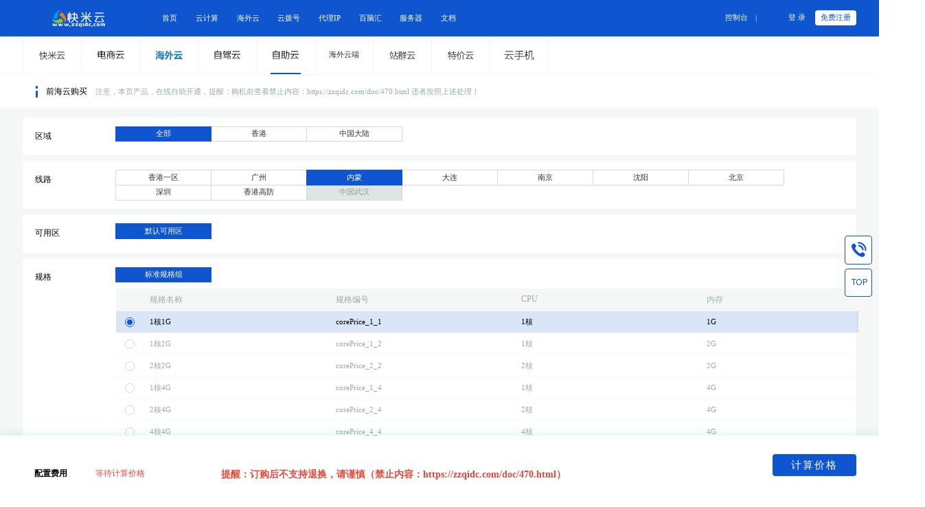

--- FILE ---
content_type: text/html; charset=utf-8
request_url: https://www.zzqidc.com/business/damayun/6.html
body_size: 17506
content:
<!DOCTYPE html>
<script src="/static/default-themes/js/redict.js?__v=1637630853"></script>
<html>
<head lang="en">
	<meta charset="UTF-8">
	<meta http-equiv="X-UA-Compatible" content="IE=edge,chrome=1"/>
	<meta http-equiv="Content-Type" content="text/html; charset=utf-8"/>
	<meta http-equiv="Pragma" content="no-cache"/>
	<meta http-equiv="Cache-Control" content="no-cache"/>
	<meta http-equiv="Expires" content="0"/>
	<title>大马云提供优质国内VPS服务器-快米云</title>
	<meta name="keywords" content="香港VPS,广州VPS,内蒙VPS,大连VPS,南京VPS,沈阳VPS,北京VPS,深圳VPS,武汉VPS,快米云" />
	<meta name="description" content="快米云是快米云自主研发的弹性虚拟化服务，提供国内一手服务器资源。" />
	<link rel="stylesheet" type="text/css"
    href="/static/default-themes/home/css/setPublicStyle/setPublicStyle.css?__v=1639267775">
<link href="/uploads/image/20220308/fc64e2c6ca9b1c715c0806698bd7e223.jpg" rel="icon" type="image/x-icon" />
<!-- 添加字体图标 -->
<link rel="stylesheet" href="/static/default-themes/home/hicon/style.css?__v=1638963909">
<!-- 设置默认样式和清除默认样式 -->
<link rel="stylesheet"
    href="/static/default-themes/home/css/setPublicStyle/setPublicStyle.css?__v=1639267775">
<!-- 设置整体颜色 -->
<link rel="stylesheet"
    href="/static/default-themes/home/css/setStyleColor/setStyleColor.css?__v=1628726907">
<!-- 设置图标 -->
<link rel="stylesheet" href="/static/default-themes/home/css/setStyleIcon/setStyleIcon.css?__v=1618491858">
<!-- 页面样式 -->
<link rel="stylesheet"
    href="/static/default-themes/home/css/setPublicStyle/commonStyle.css?__v=1637630849">
<link rel="stylesheet" href="/static/default-themes/home/css/setPublicStyle/header.css?__v=1637630850">
<link rel="stylesheet" href="/static/default-themes/home/css/setPublicStyle/footer.css?__v=1641561642">
<link rel="stylesheet" href="/static/default-themes/home/css/qg.css?__v=1649947817">
<link rel="stylesheet" href="/static/default-themes/home/css/customColorPlus.css?__v=1661981633">
<!-- 引入rem.css -->
<link rel="stylesheet" href="/static/default-themes/home/css/rem/rem.css?__v=1628726906">
<!-- <link rel="stylesheet" href="/static/default-themes/home/css/home.css?__v=1669812140"> -->
<!-- 引入rem.js -->
<!-- <script src="/static/default-themes/home/rem/rem.js?__v=1610714635"></script> -->
<script src="/static/default-themes/home/js/jquery.js?__v=1623377068"></script>
<script src="/static/default-themes/home/js/jquery.actual.min.js?__v=1610714635"></script>
<script src="/static/default-themes/home/js/public.js?__v=1637630853"></script>
<script src="/static/default-themes/home/js/home.js?__v=1612437967"></script>
<script src="/static/default-themes/home/js/product_common.js?__v=1612437967"></script>
<script src="/static/default-themes/home/js/qg.js?__v=1662008716"></script>
<script src="/static/default-themes/home/js/cookie.js?__v=1623377067"></script>

<!-- 公共方法库 -->
<script src="/static/default-themes/js/common.js?__v=1649947821"></script>
<div class="hide">
	<!--统计代码标签-->
	</div>

<meta name="baidu-site-verification" content="code-YvepMErNN4" />

<!-- 浏览器指纹追踪 -->
<script src="/static/default-themes/home/js/cookie.js"></script>
<script src="/static/default-themes/js/fingerprintjs.js"></script>
<script>
    $(function () {
        var cookie_key = 'browser_trace_id_v2'

        if ($.cookie(cookie_key) && $.cookie(cookie_key).length > 50) {
            return
        }

        if (window.requestIdleCallback) {
            requestIdleCallback(setBrowserTraceId)
        } else {
            setTimeout(setBrowserTraceId, 500)
        }

        function setBrowserTraceId() {
            if (Promise) {
                import('/static/default-themes/js/fingerprintjs_v3.js')
                    .then(FingerprintJS => FingerprintJS.load())
                    .then(fp => fp.get())
                    .then(result => {
                        $.cookie(
                            cookie_key,
                            result.visitorId,
                            {
                                expires: 1000,
                                path: '/'
                            }
                        )
                    })
            } else {
                setBrowserTraceId_()
            }
        }

        function setBrowserTraceId_() {
            Fingerprint2.get(function (components) {
                var target_item = ['webgl', 'audio', 'canvas', 'fonts']

                var trace_id = {}
                for (var i = 0; i < components.length; i++) {
                    var item = components[i]
                    var item_key = item['key']

                    if (target_item.indexOf(item_key) != -1) {
                        trace_id[item_key] = Fingerprint2.x64hash128(JSON.stringify(item['value']), 31)
                    }
                }

                $.cookie(
                    cookie_key,
                    JSON.stringify(trace_id),
                    {
                        expires: 1000,
                        path: '/'
                    }
                )
            })
        }
    })
</script>
	<link rel="stylesheet" href="/static/default-themes/home/css/product_purchase.css?__v=1669507391">
    <link rel="stylesheet" href="/static/default-themes/home/css/qg.css?__v=1649947817">
	<script src="/static/default-themes/home/js/qg.js?__v=1662008716"></script>
    <script src="/static/default-themes/home/js/protal/cloudserver/nyun.js?__v=1641561343"></script>
    <script src="/static/default-themes/home/js/protal/cloudserver/common.js?__v=1641561343"></script>
</head>
<style>
#section .product-selected .module-02 .select-wrap ul > li .storage-title h5 {
    font-size: .16rem;
}


#section .product-selected .module-02 .select-wrap ul > li .storage-title h5 em {
    font-weight: bold;
}
.mark-prompt .tip-content{
	top: .25rem;
    left: 50%;
    transform: translateX(-50%);
}
.mark-prompt .tip-content:after{
	left: 50%;
	margin-left: -.1rem;
}
</style>
<body>
    <script>
    (typeof mobile_side_jump == 'function') && mobile_side_jump()
</script>
<!-- header -->
<div id="header" class="clearfix whole-bg-color">
    <div class="clearfix header-outer">
        <div class="head-left fl">
            <div class="head-logo fl">
                <a href="/" style="background: url('/uploads/image/20210701/8e2996db175fa94c1fc4697a91ef7e53.png') center no-repeat;background-size: contain;"></a>
            </div>
            <div class="head-nav fl">
                <div class="head-nav-item">
        <a href="/">
        <span>首页</span>
    </a>
    </div>
<div class="head-nav-item">
        <a href="javascript:;" toggle="toggle1">
      <span>云计算</span>
    </a>
    </div>
<div class="head-nav-item">
        <a href="javascript:;" toggle="toggle70">
      <span>海外云</span>
    </a>
    </div>
<div class="head-nav-item">
        <a href="javascript:;" toggle="toggle75">
      <span>云拨号</span>
    </a>
    </div>
<div class="head-nav-item">
        <a href="/business/kmdaili.html">
        <span>代理IP</span>
    </a>
    </div>
<div class="head-nav-item">
        <a href="javascript:;" toggle="toggle90">
      <span>百脑汇</span>
    </a>
    </div>
<div class="head-nav-item">
        <a href="javascript:;" toggle="toggle72">
      <span>服务器</span>
    </a>
    </div>
<div class="head-nav-item">
        <a href="javascript:;">
        <span>文档</span>
    </a>
    <div class="head-drop">
                <a href="/help.html">帮助文档</a>
                <a href="/api.html">API文档</a>
                <a href="/news.html">新闻公告</a>
                <a href="/info.html">行业资讯</a>
                <a href="https://news.zzqidc.com/category/wangluoanquan">网络安全</a>
            </div>
    </div>
            </div>
        </div>
        <div class="head-right fr">
            <div class="filing fl">
                <a href="/user/" class="fl"><span><em>控制台</em></span></a>
                <div class="line fl"><span>|</span></div>
                <!--a href="http://beian.zzqidc.com" class="fl" target="_blank"><span><em>备案中心</em></span></a-->
            </div>
            <div class="user fr">
                <div class="not-logged-in active-show">
                    <div class="login fl">
                        <a href="/login/" class="login-btn ">登&nbsp;录</a>
                    </div>
                    <div class="register fl">
                        <div class="register-btn-wrap">
                            <a href="/register/" class="register-btn whole-font-color">免费注册</a>
                        </div>
                    </div>
                </div>
                <div class="log-in">
                    <div class="avatar fl">
                        <div class="avatar-wrap">
                            <img src="/static/default-themes/home/image/logo/avatar_logo.png" alt="头像">
                        </div>
                    </div>
                    <div class="to-down-icon fl">
                        <span></span>
                    </div>
                    <div class="pop-up-box">
                        <div class="name">
                          
                          <div class="top">
                            <h3 class="clearfix">
                              <a href='/user'>
                                <!-- <span class="fl" id="username">快米云</span> -->
                                <span class="fl" id=""></span>
                              </a>  
                            </h3>
                            <div class="attestation-wrap">
                              <div class="attest clearfix" style="display:none;">
                                <a href='/user/auth/index'>
                                    <span style="color: #69babc;"><span class="tag">个人</span>认证</span>
                                </a>
                              </div>
                              <div class="attest clearfix" style="display:none;">
                                  <a href='/user/auth/index'>
                                      <span style="color: #F6AE54;">未认证</span>
                                  </a>    
                              </div>
                            </div>
                          </div>
                            <div class="money">
                                <div class="wrap">
                                  <i class="fl icon money-icon home-hicon4"></i>
                                  <!-- <span id="money"></span> -->
                                  <span></span>
                                </div>
                                <a href="/user/payment/" class="payment">充值</a>
                            </div>
                            
                        </div>
                        <ul>
                            <li>
                                <a href="/user/order/">
                                    <i class="fl icon order-icon home-hicon127"></i>
                                    <span class="fl">未支付订单</span>
                                    <em class='fl' id="orderCount" style="display: none;"></em>
                                </a>
                            </li>
                            <li>
                                <a href="/user/ticket">
                                    <i class="fl icon manage-icon home-hicon128"></i>
                                    <span class="fl">我的工单</span>
                                    <em class='fl' id="serverCount" style="display: none;"></em>
                                </a>
                            </li>
                            <li>
                                <a href="/user/message/">
                                    <i class="fl icon news-icon home-hicon129"></i>
                                    <span class="fl">未读消息</span>
                                    <em class='fl' id="msgCount" style="display: none;"></em>
                                </a>
                            </li>
                        </ul>
                        <div class="btn clearfix">
                            <a href="/user/members/" class="manange fl" style=padding-left:0>会员中心</a>
                            <a href="/home/login/logout" class="drop-out fr">退出</a>
                        </div>
                    </div>
                </div>
            </div>
        </div>
                        <div class="head-bottom">
            <div class="products toggle1">
                <nav>
                    <a href="javascript:;" class="clearfix whole-bg-color">
                        <span class="fl active-span">所有云计算</span>
                        <i class="icon-nav list-icon fr"></i>
                    </a>
                                            <a href="javascript:;" class="clearfix">
                            <span class="fl">云计算</span>
                            <i class="icon-nav fr"></i>
                        </a>
                                            <a href="javascript:;" class="clearfix">
                            <span class="fl">云服务器</span>
                            <i class="icon-nav fr"></i>
                        </a>
                                            <a href="javascript:;" class="clearfix">
                            <span class="fl">拨号产品</span>
                            <i class="icon-nav fr"></i>
                        </a>
                                            <a href="javascript:;" class="clearfix">
                            <span class="fl">服务器</span>
                            <i class="icon-nav fr"></i>
                        </a>
                                    </nav>
                <div class="nav-item">
                    <div class="item item-active">
                                                  <dl>
                                <dt>云计算</dt>
                                                                    <dd><a href="/product/KMcloud.html">快米云</a></dd>
                                                                    <dd><a href="/product/aliyun.html">电商云</a></dd>
                                                                    <dd><a href="/product/tejiayun.html">特价云</a></dd>
                                                                    <dd><a href="/product/haiwai.html">海外云</a></dd>
                                                                    <dd><a href="/product/nyun.html">大马云</a></dd>
                                                            </dl> 
                                                    <dl>
                                <dt>云服务器</dt>
                                                                    <dd><a href="/product/tejiayun.html">特价云</a></dd>
                                                                    <dd><a href="/product/zhanqunyun.html">站群云</a></dd>
                                                            </dl> 
                                                    <dl>
                                <dt>拨号产品</dt>
                                                                    <dd><a href="/product/yundiannao.html">海外拨号</a></dd>
                                                                    <dd><a href="/product/adslvps.html">国内拨号</a></dd>
                                                            </dl> 
                                                    <dl>
                                <dt>服务器</dt>
                                                                    <dd><a href="/product/haiwaiservers.html">全球服务器</a></dd>
                                                            </dl> 
                                            </div>
                                              <div class="item">
                              <ul>
                                                                      <li>
                                          <a href="/product/KMcloud.html">
                                              <div class="title clearfix">
                                                  <h3 class="fl">快米云</h3>
                                                  <span class="fl"></span>
                                              </div>
                                              <p>快米云提供国内海外优质云计算服务器</p>
                                          </a>
                                      </li>
                                                                        <li>
                                          <a href="/product/aliyun.html">
                                              <div class="title clearfix">
                                                  <h3 class="fl">电商云</h3>
                                                  <span class="fl"></span>
                                              </div>
                                              <p>快米云提供电商云低廉服务器</p>
                                          </a>
                                      </li>
                                                                        <li>
                                          <a href="/product/tejiayun.html">
                                              <div class="title clearfix">
                                                  <h3 class="fl">特价云</h3>
                                                  <span class="fl"></span>
                                              </div>
                                              <p>特价云</p>
                                          </a>
                                      </li>
                                                                        <li>
                                          <a href="/product/haiwai.html">
                                              <div class="title clearfix">
                                                  <h3 class="fl">海外云</h3>
                                                  <span class="fl"></span>
                                              </div>
                                              <p>专业提供海外60多个国家地区的云服务器产品</p>
                                          </a>
                                      </li>
                                                                        <li>
                                          <a href="/product/nyun.html">
                                              <div class="title clearfix">
                                                  <h3 class="fl">大马云</h3>
                                                  <span class="fl"></span>
                                              </div>
                                              <p>快米云提供优质国内VPS服务器</p>
                                          </a>
                                      </li>
                                                                </ul>
                          </div>
                                                <div class="item">
                              <ul>
                                                                      <li>
                                          <a href="/product/tejiayun.html">
                                              <div class="title clearfix">
                                                  <h3 class="fl">特价云</h3>
                                                  <span class="fl"></span>
                                              </div>
                                              <p>提供便宜的国内vps,海外vps</p>
                                          </a>
                                      </li>
                                                                        <li>
                                          <a href="/product/zhanqunyun.html">
                                              <div class="title clearfix">
                                                  <h3 class="fl">站群云</h3>
                                                  <span class="fl"></span>
                                              </div>
                                              <p>美国硬防VPS，香港多IPvps，香港站群VPS</p>
                                          </a>
                                      </li>
                                                                </ul>
                          </div>
                                                <div class="item">
                              <ul>
                                                                      <li>
                                          <a href="/product/yundiannao.html">
                                              <div class="title clearfix">
                                                  <h3 class="fl">海外拨号</h3>
                                                  <span class="fl"></span>
                                              </div>
                                              <p>海外动态拨号vps</p>
                                          </a>
                                      </li>
                                                                        <li>
                                          <a href="/product/adslvps.html">
                                              <div class="title clearfix">
                                                  <h3 class="fl">国内拨号</h3>
                                                  <span class="fl"></span>
                                              </div>
                                              <p>国内动态拨号，全省动态拨号IP，全国各地动态IP</p>
                                          </a>
                                      </li>
                                                                </ul>
                          </div>
                                                <div class="item">
                              <ul>
                                                                      <li>
                                          <a href="/product/haiwaiservers.html">
                                              <div class="title clearfix">
                                                  <h3 class="fl">全球服务器</h3>
                                                  <span class="fl"></span>
                                              </div>
                                              <p>快米云提供全球服务器,亚洲,欧洲,大洋,非洲,美洲服务器</p>
                                          </a>
                                      </li>
                                                                </ul>
                          </div>
                                      </div>
            </div>
        </div>
                        <div class="head-bottom">
            <div class="products toggle70">
                <nav>
                    <a href="javascript:;" class="clearfix whole-bg-color">
                        <span class="fl active-span">所有海外云</span>
                        <i class="icon-nav list-icon fr"></i>
                    </a>
                                            <a href="javascript:;" class="clearfix">
                            <span class="fl">亚洲地区</span>
                            <i class="icon-nav fr"></i>
                        </a>
                                            <a href="javascript:;" class="clearfix">
                            <span class="fl">欧洲地区</span>
                            <i class="icon-nav fr"></i>
                        </a>
                                            <a href="javascript:;" class="clearfix">
                            <span class="fl">北美</span>
                            <i class="icon-nav fr"></i>
                        </a>
                                            <a href="javascript:;" class="clearfix">
                            <span class="fl">南美洲</span>
                            <i class="icon-nav fr"></i>
                        </a>
                                            <a href="javascript:;" class="clearfix">
                            <span class="fl">大洋洲</span>
                            <i class="icon-nav fr"></i>
                        </a>
                                            <a href="javascript:;" class="clearfix">
                            <span class="fl">非洲</span>
                            <i class="icon-nav fr"></i>
                        </a>
                                    </nav>
                <div class="nav-item">
                    <div class="item item-active">
                                                  <dl>
                                <dt>亚洲地区</dt>
                                                                    <dd><a href="https://www.zzqidc.com/business/haiwaiyun.html?label_id=35">台湾云服务器</a></dd>
                                                                    <dd><a href="https://www.zzqidc.com/business/haiwaiyun.html?label_id=53">韩国云服务器</a></dd>
                                                                    <dd><a href="https://www.zzqidc.com/business/haiwaiyun.html?label_id=60">菲律宾云服务器</a></dd>
                                                                    <dd><a href="https://www.zzqidc.com/business/haiwaiyun.html?label_id=61">新加坡云服务器</a></dd>
                                                                    <dd><a href="https://www.zzqidc.com/business/haiwaiyun.html?label_id=66">日本云服务器</a></dd>
                                                                    <dd><a href="https://www.zzqidc.com/business/haiwaiyun.html?label_id=67">柬埔寨云服务器</a></dd>
                                                                    <dd><a href="https://www.zzqidc.com/business/haiwaiyun.html?label_id=68">泰国云服务器</a></dd>
                                                                    <dd><a href="https://www.zzqidc.com/business/haiwaiyun.html?label_id=69">土耳其云服务器</a></dd>
                                                                    <dd><a href="https://www.zzqidc.com/business/haiwaiyun.html?label_id=70">印度云服务器</a></dd>
                                                                    <dd><a href="https://www.zzqidc.com/business/haiwaiyun.html?label_id=73">阿联酋云服务器</a></dd>
                                                                    <dd><a href="https://www.zzqidc.com/business/haiwaiyun/mlxyxjy.html?label_id=74">马来西亚云服务器</a></dd>
                                                            </dl> 
                                                    <dl>
                                <dt>欧洲地区</dt>
                                                                    <dd><a href="https://www.zzqidc.com/business/haiwaiyun.html?label_id=50">德国云服务器</a></dd>
                                                                    <dd><a href="https://www.zzqidc.com/business/haiwaiyun.html?label_id=64">荷兰云服务器</a></dd>
                                                                    <dd><a href="https://www.zzqidc.com/business/haiwaiyun.html?label_id=76">法国云服务器</a></dd>
                                                                    <dd><a href="https://www.zzqidc.com/business/haiwaiyun.html?label_id=77">英国云服务器</a></dd>
                                                                    <dd><a href="https://www.zzqidc.com/business/haiwaiyun.html?label_id=83">俄罗斯云服务器</a></dd>
                                                                    <dd><a href="https://www.zzqidc.com/business/haiwaiyun.html?label_id=85">乌克兰云服务器</a></dd>
                                                                    <dd><a href="https://www.zzqidc.com/business/haiwaiyun.html?label_id=92">波兰云服务器</a></dd>
                                                                    <dd><a href="https://www.zzqidc.com/business/haiwaiyun.html?label_id=93">保加利亚云</a></dd>
                                                                    <dd><a href="https://www.zzqidc.com/business/haiwaiyun.html?label_id=98">西班牙云服务器</a></dd>
                                                                    <dd><a href="https://www.zzqidc.com/business/haiwaiyun.html?label_id=99">卢森堡云服务器</a></dd>
                                                                    <dd><a href="https://www.zzqidc.com/business/haiwaiyun.html?label_id=100">意大利云服务器</a></dd>
                                                            </dl> 
                                                    <dl>
                                <dt>北美</dt>
                                                                    <dd><a href="https://www.zzqidc.com/business/haiwaiyun.html?label_id=119">墨西哥云服务器</a></dd>
                                                                    <dd><a href="https://www.zzqidc.com/business/haiwaiyun.html?label_id=124">哥斯达黎加云</a></dd>
                                                                    <dd><a href="https://www.zzqidc.com/business/haiwaiyun.html?label_id=141">萨尔瓦多云</a></dd>
                                                                    <dd><a href="https://www.zzqidc.com/business/haiwaiyun.html?label_id=301">危地马拉云服务器</a></dd>
                                                                    <dd><a href="https://www.zzqidc.com/business/haiwaiyun.html?label_id=302">尼加拉瓜云服务器</a></dd>
                                                                    <dd><a href="https://www.zzqidc.com/business/haiwaiyun.html?label_id=303">巴拿马云服务器</a></dd>
                                                                    <dd><a href="https://www.zzqidc.com/business/haiwaiyun.html?label_id=304">洪都拉斯云</a></dd>
                                                                    <dd><a href="https://www.zzqidc.com/business/haiwaiyun.html?label_id=55">美国云【原生】</a></dd>
                                                            </dl> 
                                                    <dl>
                                <dt>南美洲</dt>
                                                                    <dd><a href="https://www.zzqidc.com/business/haiwaiyun.html?label_id=97">智利云服务器</a></dd>
                                                                    <dd><a href="https://www.zzqidc.com/business/haiwaiyun.html?label_id=87">阿根廷云服务器</a></dd>
                                                                    <dd><a href="https://www.zzqidc.com/business/haiwaiyun.html?label_id=91">巴西云服务器</a></dd>
                                                                    <dd><a href="https://www.zzqidc.com/business/haiwaiyun.html?label_id=154">哥伦比亚云</a></dd>
                                                                    <dd><a href="https://www.zzqidc.com/business/haiwaiyun.html?label_id=158">秘鲁云服务器</a></dd>
                                                                    <dd><a href="https://www.zzqidc.com/business/haiwaiyun.html?label_id=159">巴拉圭云服务器</a></dd>
                                                                    <dd><a href="https://www.zzqidc.com/business/haiwaiyun.html?label_id=178">乌拉圭云服务器</a></dd>
                                                                    <dd><a href="https://www.zzqidc.com/business/haiwaiyun.html?label_id=305">玻利维亚云</a></dd>
                                                            </dl> 
                                                    <dl>
                                <dt>大洋洲</dt>
                                                                    <dd><a href="https://www.zzqidc.com/business/haiwaiyun.html?label_id=80">澳大利亚云</a></dd>
                                                                    <dd><a href="https://www.zzqidc.com/business/haiwaiyun.html?label_id=111">新西兰云服务器</a></dd>
                                                            </dl> 
                                                    <dl>
                                <dt>非洲</dt>
                                                                    <dd><a href="https://www.zzqidc.com/business/haiwaiyun.html?label_id=94">埃及云服务器</a></dd>
                                                                    <dd><a href="https://www.zzqidc.com/business/haiwaiyun.html?label_id=142">南非云服务器</a></dd>
                                                                    <dd><a href="https://www.zzqidc.com/business/haiwaiyun.html?label_id=148">尼日利亚云</a></dd>
                                                                    <dd><a href="https://www.zzqidc.com/business/haiwaiyun.html?label_id=152">肯尼亚云服务器</a></dd>
                                                                    <dd><a href="https://www.zzqidc.com/business/haiwaiyun.html?label_id=153">加纳云服务器</a></dd>
                                                                    <dd><a href="https://www.zzqidc.com/business/haiwaiyun.html?label_id=161">阿尔及利亚云</a></dd>
                                                                    <dd><a href="https://www.zzqidc.com/business/haiwaiyun.html?label_id=164">突尼斯云服务器</a></dd>
                                                                    <dd><a href="https://www.zzqidc.com/business/haiwaiyun.html?label_id=329">吉布提云服务器</a></dd>
                                                            </dl> 
                                            </div>
                                              <div class="item">
                              <ul>
                                                                      <li>
                                          <a href="https://www.zzqidc.com/business/haiwaiyun.html?label_id=35">
                                              <div class="title clearfix">
                                                  <h3 class="fl">台湾云服务器</h3>
                                                  <span class="fl"></span>
                                              </div>
                                              <p>台湾云服务器</p>
                                          </a>
                                      </li>
                                                                        <li>
                                          <a href="https://www.zzqidc.com/business/haiwaiyun.html?label_id=53">
                                              <div class="title clearfix">
                                                  <h3 class="fl">韩国云服务器</h3>
                                                  <span class="fl"></span>
                                              </div>
                                              <p>韩国云服务器</p>
                                          </a>
                                      </li>
                                                                        <li>
                                          <a href="https://www.zzqidc.com/business/haiwaiyun.html?label_id=60">
                                              <div class="title clearfix">
                                                  <h3 class="fl">菲律宾云服务器</h3>
                                                  <span class="fl"></span>
                                              </div>
                                              <p>菲律宾云服务器</p>
                                          </a>
                                      </li>
                                                                        <li>
                                          <a href="https://www.zzqidc.com/business/haiwaiyun.html?label_id=61">
                                              <div class="title clearfix">
                                                  <h3 class="fl">新加坡云服务器</h3>
                                                  <span class="fl"></span>
                                              </div>
                                              <p>新加坡云服务器</p>
                                          </a>
                                      </li>
                                                                        <li>
                                          <a href="https://www.zzqidc.com/business/haiwaiyun.html?label_id=66">
                                              <div class="title clearfix">
                                                  <h3 class="fl">日本云服务器</h3>
                                                  <span class="fl"></span>
                                              </div>
                                              <p>日本云服务器</p>
                                          </a>
                                      </li>
                                                                        <li>
                                          <a href="https://www.zzqidc.com/business/haiwaiyun.html?label_id=67">
                                              <div class="title clearfix">
                                                  <h3 class="fl">柬埔寨云服务器</h3>
                                                  <span class="fl"></span>
                                              </div>
                                              <p>柬埔寨云服务器</p>
                                          </a>
                                      </li>
                                                                        <li>
                                          <a href="https://www.zzqidc.com/business/haiwaiyun.html?label_id=68">
                                              <div class="title clearfix">
                                                  <h3 class="fl">泰国云服务器</h3>
                                                  <span class="fl"></span>
                                              </div>
                                              <p>泰国云服务器</p>
                                          </a>
                                      </li>
                                                                        <li>
                                          <a href="https://www.zzqidc.com/business/haiwaiyun.html?label_id=69">
                                              <div class="title clearfix">
                                                  <h3 class="fl">土耳其云服务器</h3>
                                                  <span class="fl"></span>
                                              </div>
                                              <p>土耳其云服务器</p>
                                          </a>
                                      </li>
                                                                        <li>
                                          <a href="https://www.zzqidc.com/business/haiwaiyun.html?label_id=70">
                                              <div class="title clearfix">
                                                  <h3 class="fl">印度云服务器</h3>
                                                  <span class="fl"></span>
                                              </div>
                                              <p>印度云服务器</p>
                                          </a>
                                      </li>
                                                                        <li>
                                          <a href="https://www.zzqidc.com/business/haiwaiyun.html?label_id=73">
                                              <div class="title clearfix">
                                                  <h3 class="fl">阿联酋云服务器</h3>
                                                  <span class="fl"></span>
                                              </div>
                                              <p>阿联酋云服务器</p>
                                          </a>
                                      </li>
                                                                        <li>
                                          <a href="https://www.zzqidc.com/business/haiwaiyun/mlxyxjy.html?label_id=74">
                                              <div class="title clearfix">
                                                  <h3 class="fl">马来西亚云服务器</h3>
                                                  <span class="fl"></span>
                                              </div>
                                              <p>马来西亚云服务器</p>
                                          </a>
                                      </li>
                                                                </ul>
                          </div>
                                                <div class="item">
                              <ul>
                                                                      <li>
                                          <a href="https://www.zzqidc.com/business/haiwaiyun.html?label_id=50">
                                              <div class="title clearfix">
                                                  <h3 class="fl">德国云服务器</h3>
                                                  <span class="fl"></span>
                                              </div>
                                              <p>德国云服务器</p>
                                          </a>
                                      </li>
                                                                        <li>
                                          <a href="https://www.zzqidc.com/business/haiwaiyun.html?label_id=64">
                                              <div class="title clearfix">
                                                  <h3 class="fl">荷兰云服务器</h3>
                                                  <span class="fl"></span>
                                              </div>
                                              <p>荷兰云服务器</p>
                                          </a>
                                      </li>
                                                                        <li>
                                          <a href="https://www.zzqidc.com/business/haiwaiyun.html?label_id=76">
                                              <div class="title clearfix">
                                                  <h3 class="fl">法国云服务器</h3>
                                                  <span class="fl"></span>
                                              </div>
                                              <p>法国云服务器</p>
                                          </a>
                                      </li>
                                                                        <li>
                                          <a href="https://www.zzqidc.com/business/haiwaiyun.html?label_id=77">
                                              <div class="title clearfix">
                                                  <h3 class="fl">英国云服务器</h3>
                                                  <span class="fl"></span>
                                              </div>
                                              <p>英国云服务器</p>
                                          </a>
                                      </li>
                                                                        <li>
                                          <a href="https://www.zzqidc.com/business/haiwaiyun.html?label_id=83">
                                              <div class="title clearfix">
                                                  <h3 class="fl">俄罗斯云服务器</h3>
                                                  <span class="fl"></span>
                                              </div>
                                              <p>俄罗斯云服务器</p>
                                          </a>
                                      </li>
                                                                        <li>
                                          <a href="https://www.zzqidc.com/business/haiwaiyun.html?label_id=85">
                                              <div class="title clearfix">
                                                  <h3 class="fl">乌克兰云服务器</h3>
                                                  <span class="fl"></span>
                                              </div>
                                              <p>乌克兰云服务器</p>
                                          </a>
                                      </li>
                                                                        <li>
                                          <a href="https://www.zzqidc.com/business/haiwaiyun.html?label_id=92">
                                              <div class="title clearfix">
                                                  <h3 class="fl">波兰云服务器</h3>
                                                  <span class="fl"></span>
                                              </div>
                                              <p>波兰云服务器</p>
                                          </a>
                                      </li>
                                                                        <li>
                                          <a href="https://www.zzqidc.com/business/haiwaiyun.html?label_id=93">
                                              <div class="title clearfix">
                                                  <h3 class="fl">保加利亚云</h3>
                                                  <span class="fl"></span>
                                              </div>
                                              <p>保加利亚</p>
                                          </a>
                                      </li>
                                                                        <li>
                                          <a href="https://www.zzqidc.com/business/haiwaiyun.html?label_id=98">
                                              <div class="title clearfix">
                                                  <h3 class="fl">西班牙云服务器</h3>
                                                  <span class="fl"></span>
                                              </div>
                                              <p>西班牙云服务器</p>
                                          </a>
                                      </li>
                                                                        <li>
                                          <a href="https://www.zzqidc.com/business/haiwaiyun.html?label_id=99">
                                              <div class="title clearfix">
                                                  <h3 class="fl">卢森堡云服务器</h3>
                                                  <span class="fl"></span>
                                              </div>
                                              <p>卢森堡云服务器</p>
                                          </a>
                                      </li>
                                                                        <li>
                                          <a href="https://www.zzqidc.com/business/haiwaiyun.html?label_id=100">
                                              <div class="title clearfix">
                                                  <h3 class="fl">意大利云服务器</h3>
                                                  <span class="fl"></span>
                                              </div>
                                              <p>意大利云服务器</p>
                                          </a>
                                      </li>
                                                                </ul>
                          </div>
                                                <div class="item">
                              <ul>
                                                                      <li>
                                          <a href="https://www.zzqidc.com/business/haiwaiyun.html?label_id=119">
                                              <div class="title clearfix">
                                                  <h3 class="fl">墨西哥云服务器</h3>
                                                  <span class="fl"></span>
                                              </div>
                                              <p>墨西哥云服务器</p>
                                          </a>
                                      </li>
                                                                        <li>
                                          <a href="https://www.zzqidc.com/business/haiwaiyun.html?label_id=124">
                                              <div class="title clearfix">
                                                  <h3 class="fl">哥斯达黎加云</h3>
                                                  <span class="fl"></span>
                                              </div>
                                              <p>哥斯达黎加</p>
                                          </a>
                                      </li>
                                                                        <li>
                                          <a href="https://www.zzqidc.com/business/haiwaiyun.html?label_id=141">
                                              <div class="title clearfix">
                                                  <h3 class="fl">萨尔瓦多云</h3>
                                                  <span class="fl"></span>
                                              </div>
                                              <p>萨尔瓦多</p>
                                          </a>
                                      </li>
                                                                        <li>
                                          <a href="https://www.zzqidc.com/business/haiwaiyun.html?label_id=301">
                                              <div class="title clearfix">
                                                  <h3 class="fl">危地马拉云服务器</h3>
                                                  <span class="fl"></span>
                                              </div>
                                              <p>危地马拉云服务器</p>
                                          </a>
                                      </li>
                                                                        <li>
                                          <a href="https://www.zzqidc.com/business/haiwaiyun.html?label_id=302">
                                              <div class="title clearfix">
                                                  <h3 class="fl">尼加拉瓜云服务器</h3>
                                                  <span class="fl"></span>
                                              </div>
                                              <p>尼加拉瓜云服务器</p>
                                          </a>
                                      </li>
                                                                        <li>
                                          <a href="https://www.zzqidc.com/business/haiwaiyun.html?label_id=303">
                                              <div class="title clearfix">
                                                  <h3 class="fl">巴拿马云服务器</h3>
                                                  <span class="fl"></span>
                                              </div>
                                              <p>巴拿马云服务器</p>
                                          </a>
                                      </li>
                                                                        <li>
                                          <a href="https://www.zzqidc.com/business/haiwaiyun.html?label_id=304">
                                              <div class="title clearfix">
                                                  <h3 class="fl">洪都拉斯云</h3>
                                                  <span class="fl"></span>
                                              </div>
                                              <p>洪都拉斯云</p>
                                          </a>
                                      </li>
                                                                        <li>
                                          <a href="https://www.zzqidc.com/business/haiwaiyun.html?label_id=55">
                                              <div class="title clearfix">
                                                  <h3 class="fl">美国云【原生】</h3>
                                                  <span class="fl"></span>
                                              </div>
                                              <p>美国云【原生】</p>
                                          </a>
                                      </li>
                                                                </ul>
                          </div>
                                                <div class="item">
                              <ul>
                                                                      <li>
                                          <a href="https://www.zzqidc.com/business/haiwaiyun.html?label_id=97">
                                              <div class="title clearfix">
                                                  <h3 class="fl">智利云服务器</h3>
                                                  <span class="fl"></span>
                                              </div>
                                              <p>智利云服务器</p>
                                          </a>
                                      </li>
                                                                        <li>
                                          <a href="https://www.zzqidc.com/business/haiwaiyun.html?label_id=87">
                                              <div class="title clearfix">
                                                  <h3 class="fl">阿根廷云服务器</h3>
                                                  <span class="fl"></span>
                                              </div>
                                              <p>阿根廷云服务器</p>
                                          </a>
                                      </li>
                                                                        <li>
                                          <a href="https://www.zzqidc.com/business/haiwaiyun.html?label_id=91">
                                              <div class="title clearfix">
                                                  <h3 class="fl">巴西云服务器</h3>
                                                  <span class="fl"></span>
                                              </div>
                                              <p>巴西</p>
                                          </a>
                                      </li>
                                                                        <li>
                                          <a href="https://www.zzqidc.com/business/haiwaiyun.html?label_id=154">
                                              <div class="title clearfix">
                                                  <h3 class="fl">哥伦比亚云</h3>
                                                  <span class="fl"></span>
                                              </div>
                                              <p>哥伦比亚云</p>
                                          </a>
                                      </li>
                                                                        <li>
                                          <a href="https://www.zzqidc.com/business/haiwaiyun.html?label_id=158">
                                              <div class="title clearfix">
                                                  <h3 class="fl">秘鲁云服务器</h3>
                                                  <span class="fl"></span>
                                              </div>
                                              <p>秘鲁云服务器</p>
                                          </a>
                                      </li>
                                                                        <li>
                                          <a href="https://www.zzqidc.com/business/haiwaiyun.html?label_id=159">
                                              <div class="title clearfix">
                                                  <h3 class="fl">巴拉圭云服务器</h3>
                                                  <span class="fl"></span>
                                              </div>
                                              <p>巴拉圭云服务器</p>
                                          </a>
                                      </li>
                                                                        <li>
                                          <a href="https://www.zzqidc.com/business/haiwaiyun.html?label_id=178">
                                              <div class="title clearfix">
                                                  <h3 class="fl">乌拉圭云服务器</h3>
                                                  <span class="fl"></span>
                                              </div>
                                              <p>乌拉圭云服务器</p>
                                          </a>
                                      </li>
                                                                        <li>
                                          <a href="https://www.zzqidc.com/business/haiwaiyun.html?label_id=305">
                                              <div class="title clearfix">
                                                  <h3 class="fl">玻利维亚云</h3>
                                                  <span class="fl"></span>
                                              </div>
                                              <p>玻利维亚云</p>
                                          </a>
                                      </li>
                                                                </ul>
                          </div>
                                                <div class="item">
                              <ul>
                                                                      <li>
                                          <a href="https://www.zzqidc.com/business/haiwaiyun.html?label_id=80">
                                              <div class="title clearfix">
                                                  <h3 class="fl">澳大利亚云</h3>
                                                  <span class="fl"></span>
                                              </div>
                                              <p>澳大利亚云</p>
                                          </a>
                                      </li>
                                                                        <li>
                                          <a href="https://www.zzqidc.com/business/haiwaiyun.html?label_id=111">
                                              <div class="title clearfix">
                                                  <h3 class="fl">新西兰云服务器</h3>
                                                  <span class="fl"></span>
                                              </div>
                                              <p>新西兰云服务器</p>
                                          </a>
                                      </li>
                                                                </ul>
                          </div>
                                                <div class="item">
                              <ul>
                                                                      <li>
                                          <a href="https://www.zzqidc.com/business/haiwaiyun.html?label_id=94">
                                              <div class="title clearfix">
                                                  <h3 class="fl">埃及云服务器</h3>
                                                  <span class="fl"></span>
                                              </div>
                                              <p>埃及</p>
                                          </a>
                                      </li>
                                                                        <li>
                                          <a href="https://www.zzqidc.com/business/haiwaiyun.html?label_id=142">
                                              <div class="title clearfix">
                                                  <h3 class="fl">南非云服务器</h3>
                                                  <span class="fl"></span>
                                              </div>
                                              <p>南非云服务器</p>
                                          </a>
                                      </li>
                                                                        <li>
                                          <a href="https://www.zzqidc.com/business/haiwaiyun.html?label_id=148">
                                              <div class="title clearfix">
                                                  <h3 class="fl">尼日利亚云</h3>
                                                  <span class="fl"></span>
                                              </div>
                                              <p>尼日利亚</p>
                                          </a>
                                      </li>
                                                                        <li>
                                          <a href="https://www.zzqidc.com/business/haiwaiyun.html?label_id=152">
                                              <div class="title clearfix">
                                                  <h3 class="fl">肯尼亚云服务器</h3>
                                                  <span class="fl"></span>
                                              </div>
                                              <p>肯尼亚云服务器</p>
                                          </a>
                                      </li>
                                                                        <li>
                                          <a href="https://www.zzqidc.com/business/haiwaiyun.html?label_id=153">
                                              <div class="title clearfix">
                                                  <h3 class="fl">加纳云服务器</h3>
                                                  <span class="fl"></span>
                                              </div>
                                              <p>加纳云服务器</p>
                                          </a>
                                      </li>
                                                                        <li>
                                          <a href="https://www.zzqidc.com/business/haiwaiyun.html?label_id=161">
                                              <div class="title clearfix">
                                                  <h3 class="fl">阿尔及利亚云</h3>
                                                  <span class="fl"></span>
                                              </div>
                                              <p>阿尔及利亚云</p>
                                          </a>
                                      </li>
                                                                        <li>
                                          <a href="https://www.zzqidc.com/business/haiwaiyun.html?label_id=164">
                                              <div class="title clearfix">
                                                  <h3 class="fl">突尼斯云服务器</h3>
                                                  <span class="fl"></span>
                                              </div>
                                              <p>突尼斯云服务器</p>
                                          </a>
                                      </li>
                                                                        <li>
                                          <a href="https://www.zzqidc.com/business/haiwaiyun.html?label_id=329">
                                              <div class="title clearfix">
                                                  <h3 class="fl">吉布提云服务器</h3>
                                                  <span class="fl"></span>
                                              </div>
                                              <p>吉布提云服务器</p>
                                          </a>
                                      </li>
                                                                </ul>
                          </div>
                                      </div>
            </div>
        </div>
                        <div class="head-bottom">
            <div class="products toggle75">
                <nav>
                    <a href="javascript:;" class="clearfix whole-bg-color">
                        <span class="fl active-span">所有云拨号</span>
                        <i class="icon-nav list-icon fr"></i>
                    </a>
                                            <a href="javascript:;" class="clearfix">
                            <span class="fl">海外云拨号</span>
                            <i class="icon-nav fr"></i>
                        </a>
                                            <a href="javascript:;" class="clearfix">
                            <span class="fl">国内云拨号</span>
                            <i class="icon-nav fr"></i>
                        </a>
                                            <a href="javascript:;" class="clearfix">
                            <span class="fl">全国混拨号</span>
                            <i class="icon-nav fr"></i>
                        </a>
                                            <a href="javascript:;" class="clearfix">
                            <span class="fl">物理服务器拨号</span>
                            <i class="icon-nav fr"></i>
                        </a>
                                            <a href="javascript:;" class="clearfix">
                            <span class="fl">显卡拨号</span>
                            <i class="icon-nav fr"></i>
                        </a>
                                    </nav>
                <div class="nav-item">
                    <div class="item item-active">
                                                  <dl>
                                <dt>海外云拨号</dt>
                                                                    <dd><a href="/business/yundiannao/la.html?label_id=173">美国云拨号</a></dd>
                                                                    <dd><a href="/business/pptpbohao.html?label_id=343">台湾云拨号</a></dd>
                                                                    <dd><a href="/business/yundiannao/hk.html?label_id=173">香港云拨号</a></dd>
                                                                    <dd><a href="/business/pptpbohao.html?label_id=342">新加坡云拨号</a></dd>
                                                                    <dd><a href="/business/yundiannao/rbdj.html?label_id=173">日本云拨号</a></dd>
                                                                    <dd><a href="/business/yundiannao/dgflkf.html?label_id=173">德国云拨号</a></dd>
                                                            </dl> 
                                                    <dl>
                                <dt>国内云拨号</dt>
                                                                    <dd><a href="/product/adslvps.html">国内云拨号</a></dd>
                                                            </dl> 
                                                    <dl>
                                <dt>全国混拨号</dt>
                                                                    <dd><a href="https://www.zzqidc.com/business/yundiannao.html?label_id=42">全国混播</a></dd>
                                                            </dl> 
                                                    <dl>
                                <dt>物理服务器拨号</dt>
                                                                    <dd><a href="https://www.zzqidc.com/business/haiwaiserver/GPU-servers.html?labelid=210">独服显卡拨号</a></dd>
                                                            </dl> 
                                                    <dl>
                                <dt>显卡拨号</dt>
                                                            </dl> 
                                            </div>
                                              <div class="item">
                              <ul>
                                                                      <li>
                                          <a href="/business/yundiannao/la.html?label_id=173">
                                              <div class="title clearfix">
                                                  <h3 class="fl">美国云拨号</h3>
                                                  <span class="fl"></span>
                                              </div>
                                              <p>阅读禁止内容：zzqidc.com/doc/470.html</p>
                                          </a>
                                      </li>
                                                                        <li>
                                          <a href="/business/pptpbohao.html?label_id=343">
                                              <div class="title clearfix">
                                                  <h3 class="fl">台湾云拨号</h3>
                                                  <span class="fl"></span>
                                              </div>
                                              <p>台湾拨号</p>
                                          </a>
                                      </li>
                                                                        <li>
                                          <a href="/business/yundiannao/hk.html?label_id=173">
                                              <div class="title clearfix">
                                                  <h3 class="fl">香港云拨号</h3>
                                                  <span class="fl"></span>
                                              </div>
                                              <p>香港云拨号</p>
                                          </a>
                                      </li>
                                                                        <li>
                                          <a href="/business/pptpbohao.html?label_id=342">
                                              <div class="title clearfix">
                                                  <h3 class="fl">新加坡云拨号</h3>
                                                  <span class="fl"></span>
                                              </div>
                                              <p>新加坡云拨号</p>
                                          </a>
                                      </li>
                                                                        <li>
                                          <a href="/business/yundiannao/rbdj.html?label_id=173">
                                              <div class="title clearfix">
                                                  <h3 class="fl">日本云拨号</h3>
                                                  <span class="fl"></span>
                                              </div>
                                              <p>日本云拨号</p>
                                          </a>
                                      </li>
                                                                        <li>
                                          <a href="/business/yundiannao/dgflkf.html?label_id=173">
                                              <div class="title clearfix">
                                                  <h3 class="fl">德国云拨号</h3>
                                                  <span class="fl"></span>
                                              </div>
                                              <p>德国云拨号</p>
                                          </a>
                                      </li>
                                                                </ul>
                          </div>
                                                <div class="item">
                              <ul>
                                                                      <li>
                                          <a href="/product/adslvps.html">
                                              <div class="title clearfix">
                                                  <h3 class="fl">国内云拨号</h3>
                                                  <span class="fl"></span>
                                              </div>
                                              <p>国内云拨号</p>
                                          </a>
                                      </li>
                                                                </ul>
                          </div>
                                                <div class="item">
                              <ul>
                                                                      <li>
                                          <a href="https://www.zzqidc.com/business/yundiannao.html?label_id=42">
                                              <div class="title clearfix">
                                                  <h3 class="fl">全国混播</h3>
                                                  <span class="fl"></span>
                                              </div>
                                              <p>全国混播</p>
                                          </a>
                                      </li>
                                                                </ul>
                          </div>
                                                <div class="item">
                              <ul>
                                                                      <li>
                                          <a href="https://www.zzqidc.com/business/haiwaiserver/GPU-servers.html?labelid=210">
                                              <div class="title clearfix">
                                                  <h3 class="fl">独服显卡拨号</h3>
                                                  <span class="fl"></span>
                                              </div>
                                              <p>独立服务器拨号</p>
                                          </a>
                                      </li>
                                                                </ul>
                          </div>
                                                <div class="item">
                              <ul>
                                                              </ul>
                          </div>
                                      </div>
            </div>
        </div>
                                <div class="head-bottom">
            <div class="products toggle90">
                <nav>
                    <a href="javascript:;" class="clearfix whole-bg-color">
                        <span class="fl active-span">所有百脑汇</span>
                        <i class="icon-nav list-icon fr"></i>
                    </a>
                                            <a href="javascript:;" class="clearfix">
                            <span class="fl">云手机直播</span>
                            <i class="icon-nav fr"></i>
                        </a>
                                            <a href="javascript:;" class="clearfix">
                            <span class="fl">住宅IP云产品</span>
                            <i class="icon-nav fr"></i>
                        </a>
                                    </nav>
                <div class="nav-item">
                    <div class="item item-active">
                                                  <dl>
                                <dt>云手机直播</dt>
                                                                    <dd><a href="/business/yunsj.html">云手机直播</a></dd>
                                                            </dl> 
                                                    <dl>
                                <dt>住宅IP云产品</dt>
                                                                    <dd><a href="https://www.zzqidc.com/business/haiwaiyun/dgzzip.html?label_id=325">德国住宅IP云服务器</a></dd>
                                                                    <dd><a href="https://www.zzqidc.com/business/haiwaiyun/jndzzip.html?label_id=325">加拿大住宅IP云产品</a></dd>
                                                                    <dd><a href="https://www.zzqidc.com/business/haiwaiyun/xjpzzip.html?label_id=325">新加坡住宅IP云产品</a></dd>
                                                                    <dd><a href="https://www.zzqidc.com/business/haiwaiyun/ydzzip.html?label_id=325">印度住宅IP云产品</a></dd>
                                                                    <dd><a href="https://www.zzqidc.com/business/haiwaiyun/ygzzip.html?label_id=325">英国住宅IP云产品</a></dd>
                                                                    <dd><a href="https://www.zzqidc.com/business/haiwaiyun.html?label_id=325">美国住宅IP云</a></dd>
                                                            </dl> 
                                            </div>
                                              <div class="item">
                              <ul>
                                                                      <li>
                                          <a href="/business/yunsj.html">
                                              <div class="title clearfix">
                                                  <h3 class="fl">云手机直播</h3>
                                                  <span class="fl"></span>
                                              </div>
                                              <p></p>
                                          </a>
                                      </li>
                                                                </ul>
                          </div>
                                                <div class="item">
                              <ul>
                                                                      <li>
                                          <a href="https://www.zzqidc.com/business/haiwaiyun/dgzzip.html?label_id=325">
                                              <div class="title clearfix">
                                                  <h3 class="fl">德国住宅IP云服务器</h3>
                                                  <span class="fl"></span>
                                              </div>
                                              <p>德国住宅IP云服务器</p>
                                          </a>
                                      </li>
                                                                        <li>
                                          <a href="https://www.zzqidc.com/business/haiwaiyun/jndzzip.html?label_id=325">
                                              <div class="title clearfix">
                                                  <h3 class="fl">加拿大住宅IP云产品</h3>
                                                  <span class="fl"></span>
                                              </div>
                                              <p>加拿大住宅IP</p>
                                          </a>
                                      </li>
                                                                        <li>
                                          <a href="https://www.zzqidc.com/business/haiwaiyun/xjpzzip.html?label_id=325">
                                              <div class="title clearfix">
                                                  <h3 class="fl">新加坡住宅IP云产品</h3>
                                                  <span class="fl"></span>
                                              </div>
                                              <p>新加坡住宅IP</p>
                                          </a>
                                      </li>
                                                                        <li>
                                          <a href="https://www.zzqidc.com/business/haiwaiyun/ydzzip.html?label_id=325">
                                              <div class="title clearfix">
                                                  <h3 class="fl">印度住宅IP云产品</h3>
                                                  <span class="fl"></span>
                                              </div>
                                              <p>印度住宅IP</p>
                                          </a>
                                      </li>
                                                                        <li>
                                          <a href="https://www.zzqidc.com/business/haiwaiyun/ygzzip.html?label_id=325">
                                              <div class="title clearfix">
                                                  <h3 class="fl">英国住宅IP云产品</h3>
                                                  <span class="fl"></span>
                                              </div>
                                              <p>英国住宅IP</p>
                                          </a>
                                      </li>
                                                                        <li>
                                          <a href="https://www.zzqidc.com/business/haiwaiyun.html?label_id=325">
                                              <div class="title clearfix">
                                                  <h3 class="fl">美国住宅IP云</h3>
                                                  <span class="fl"></span>
                                              </div>
                                              <p>美国住宅IP云</p>
                                          </a>
                                      </li>
                                                                </ul>
                          </div>
                                      </div>
            </div>
        </div>
                        <div class="head-bottom">
            <div class="products toggle72">
                <nav>
                    <a href="javascript:;" class="clearfix whole-bg-color">
                        <span class="fl active-span">所有服务器</span>
                        <i class="icon-nav list-icon fr"></i>
                    </a>
                                            <a href="javascript:;" class="clearfix">
                            <span class="fl">亚洲</span>
                            <i class="icon-nav fr"></i>
                        </a>
                                            <a href="javascript:;" class="clearfix">
                            <span class="fl">欧洲</span>
                            <i class="icon-nav fr"></i>
                        </a>
                                            <a href="javascript:;" class="clearfix">
                            <span class="fl">北美</span>
                            <i class="icon-nav fr"></i>
                        </a>
                                            <a href="javascript:;" class="clearfix">
                            <span class="fl">南美洲</span>
                            <i class="icon-nav fr"></i>
                        </a>
                                            <a href="javascript:;" class="clearfix">
                            <span class="fl">大洋洲</span>
                            <i class="icon-nav fr"></i>
                        </a>
                                            <a href="javascript:;" class="clearfix">
                            <span class="fl">非洲</span>
                            <i class="icon-nav fr"></i>
                        </a>
                                            <a href="javascript:;" class="clearfix">
                            <span class="fl">站群服务器</span>
                            <i class="icon-nav fr"></i>
                        </a>
                                            <a href="javascript:;" class="clearfix">
                            <span class="fl">硬防服务器</span>
                            <i class="icon-nav fr"></i>
                        </a>
                                    </nav>
                <div class="nav-item">
                    <div class="item item-active">
                                                  <dl>
                                <dt>亚洲</dt>
                                                                    <dd><a href="/product/fwq.html">国内服务器</a></dd>
                                                                    <dd><a href="https://www.zzqidc.com/business/haiwaiserver.html?labelid=2">中国香港</a></dd>
                                                                    <dd><a href="https://www.zzqidc.com/business/haiwaiserver/twcn2daluzhilian.html?labelid=3">中国台湾</a></dd>
                                                                    <dd><a href="https://www.zzqidc.com/business/haiwaiserver.html?labelid=4">越南</a></dd>
                                                                    <dd><a href="https://www.zzqidc.com/business/haiwaiserver.html?labelid=5">韩国</a></dd>
                                                                    <dd><a href="https://www.zzqidc.com/business/haiwaiserver.html?labelid=6">日本</a></dd>
                                                                    <dd><a href="https://www.zzqidc.com/business/haiwaiserver.html?labelid=9">土耳其</a></dd>
                                                                    <dd><a href="https://www.zzqidc.com/business/haiwaiserver.html?labelid=10">马来西亚</a></dd>
                                                                    <dd><a href="https://www.zzqidc.com/business/haiwaiserver.html?labelid=11">新加坡</a></dd>
                                                                    <dd><a href="https://www.zzqidc.com/business/haiwaiserver.html?labelid=12">泰国</a></dd>
                                                            </dl> 
                                                    <dl>
                                <dt>欧洲</dt>
                                                                    <dd><a href="https://www.zzqidc.com/business/haiwaiserver.html?labelid=157">荷兰</a></dd>
                                                                    <dd><a href="https://www.zzqidc.com/business/haiwaiserver.html?labelid=160">法国</a></dd>
                                                                    <dd><a href="https://www.zzqidc.com/business/haiwaiserver.html?labelid=164">英国</a></dd>
                                                                    <dd><a href="https://www.zzqidc.com/business/haiwaiserver.html?labelid=177">德国</a></dd>
                                                                    <dd><a href="https://www.zzqidc.com/business/haiwaiserver.html?labelid=179">俄罗斯</a></dd>
                                                                    <dd><a href="https://www.zzqidc.com/business/haiwaiserver.html?labelid=183">立陶宛</a></dd>
                                                            </dl> 
                                                    <dl>
                                <dt>北美</dt>
                                                                    <dd><a href="https://www.zzqidc.com/business/haiwaiserver.html?labelid=84">美国</a></dd>
                                                                    <dd><a href="https://www.zzqidc.com/business/haiwaiserver.html?labelid=189">哥斯达黎</a></dd>
                                                                    <dd><a href="https://www.zzqidc.com/business/haiwaiserver.html?labelid=193">加拿大</a></dd>
                                                                    <dd><a href="https://www.zzqidc.com/business/haiwaiserver.html?labelid=194">墨西哥</a></dd>
                                                                    <dd><a href="https://www.zzqidc.com/business/haiwaiserver.html?labelid=242">巴拿马</a></dd>
                                                            </dl> 
                                                    <dl>
                                <dt>南美洲</dt>
                                                                    <dd><a href="https://www.zzqidc.com/business/haiwaiserver.html?labelid=163">巴西</a></dd>
                                                                    <dd><a href="https://www.zzqidc.com/business/haiwaiserver.html?labelid=229">巴拉圭</a></dd>
                                                                    <dd><a href="https://www.zzqidc.com/business/haiwaiserver.html?labelid=244">智利</a></dd>
                                                            </dl> 
                                                    <dl>
                                <dt>大洋洲</dt>
                                                                    <dd><a href="https://www.zzqidc.com/business/haiwaiserver.html?labelid=161">澳大利亚</a></dd>
                                                                    <dd><a href="https://www.zzqidc.com/business/haiwaiserver.html?labelid=246">新西兰</a></dd>
                                                            </dl> 
                                                    <dl>
                                <dt>非洲</dt>
                                                                    <dd><a href="https://www.zzqidc.com/business/haiwaiserver.html?labelid=196">埃及</a></dd>
                                                                    <dd><a href="https://www.zzqidc.com/business/haiwaiserver/yuenanneibao-B.html?labelid=231">南非</a></dd>
                                                                    <dd><a href="https://www.zzqidc.com/business/haiwaiserver.html?labelid=237">尼日利亚</a></dd>
                                                            </dl> 
                                                    <dl>
                                <dt>站群服务器</dt>
                                                                    <dd><a href="https://www.zzqidc.com/business/haiwaiserver/usazqfwqi-cxx.html?labelid=209">美国站群独服</a></dd>
                                                                    <dd><a href="https://www.zzqidc.com/business/haiwaiserver/hkzhanquns.html?labelid=209">韩国站群独服</a></dd>
                                                                    <dd><a href="https://www.zzqidc.com/business/haiwaiserver/TWZHANQUN-A.html?labelid=209">台湾站群A区</a></dd>
                                                                    <dd><a href="https://www.zzqidc.com/business/haiwaiserver/SGzhanqundufu.html?labelid=209">新加坡站群</a></dd>
                                                                    <dd><a href="https://www.zzqidc.com/business/haiwaiserver/deguozhanqun.html?labelid=209">德国站群</a></dd>
                                                            </dl> 
                                                    <dl>
                                <dt>硬防服务器</dt>
                                                                    <dd><a href="https://www.zzqidc.com/business/haiwaiserver/twservers-fyx.html?labelid=203">台湾服务器</a></dd>
                                                                    <dd><a href="https://www.zzqidc.com/business/haiwaiserver/usa-40G-zjg.html?labelid=203">美国40G防御</a></dd>
                                                                    <dd><a href="https://www.zzqidc.com/business/haiwaiserver/hlfw40GBfang&#039;hu.html?labelid=203">荷兰40G防御</a></dd>
                                                                    <dd><a href="https://www.zzqidc.com/business/haiwaiserver/krserver40Gfangyu.html?labelid=203">韩国40G防御</a></dd>
                                                            </dl> 
                                            </div>
                                              <div class="item">
                              <ul>
                                                                      <li>
                                          <a href="/product/fwq.html">
                                              <div class="title clearfix">
                                                  <h3 class="fl">国内服务器</h3>
                                                  <span class="fl"></span>
                                              </div>
                                              <p>国内服务器</p>
                                          </a>
                                      </li>
                                                                        <li>
                                          <a href="https://www.zzqidc.com/business/haiwaiserver.html?labelid=2">
                                              <div class="title clearfix">
                                                  <h3 class="fl">中国香港</h3>
                                                  <span class="fl"></span>
                                              </div>
                                              <p>新乡/洛阳/南阳/濮阳</p>
                                          </a>
                                      </li>
                                                                        <li>
                                          <a href="https://www.zzqidc.com/business/haiwaiserver/twcn2daluzhilian.html?labelid=3">
                                              <div class="title clearfix">
                                                  <h3 class="fl">中国台湾</h3>
                                                  <span class="fl"></span>
                                              </div>
                                              <p>江西服务器</p>
                                          </a>
                                      </li>
                                                                        <li>
                                          <a href="https://www.zzqidc.com/business/haiwaiserver.html?labelid=4">
                                              <div class="title clearfix">
                                                  <h3 class="fl">越南</h3>
                                                  <span class="fl"></span>
                                              </div>
                                              <p>江苏(电信/徐州/镇江电信/镇江双线)</p>
                                          </a>
                                      </li>
                                                                        <li>
                                          <a href="https://www.zzqidc.com/business/haiwaiserver.html?labelid=5">
                                              <div class="title clearfix">
                                                  <h3 class="fl">韩国</h3>
                                                  <span class="fl"></span>
                                              </div>
                                              <p>重庆服务器</p>
                                          </a>
                                      </li>
                                                                        <li>
                                          <a href="https://www.zzqidc.com/business/haiwaiserver.html?labelid=6">
                                              <div class="title clearfix">
                                                  <h3 class="fl">日本</h3>
                                                  <span class="fl"></span>
                                              </div>
                                              <p>日本</p>
                                          </a>
                                      </li>
                                                                        <li>
                                          <a href="https://www.zzqidc.com/business/haiwaiserver.html?labelid=9">
                                              <div class="title clearfix">
                                                  <h3 class="fl">土耳其</h3>
                                                  <span class="fl"></span>
                                              </div>
                                              <p>土耳其</p>
                                          </a>
                                      </li>
                                                                        <li>
                                          <a href="https://www.zzqidc.com/business/haiwaiserver.html?labelid=10">
                                              <div class="title clearfix">
                                                  <h3 class="fl">马来西亚</h3>
                                                  <span class="fl"></span>
                                              </div>
                                              <p>马来西亚</p>
                                          </a>
                                      </li>
                                                                        <li>
                                          <a href="https://www.zzqidc.com/business/haiwaiserver.html?labelid=11">
                                              <div class="title clearfix">
                                                  <h3 class="fl">新加坡</h3>
                                                  <span class="fl"></span>
                                              </div>
                                              <p>新加坡</p>
                                          </a>
                                      </li>
                                                                        <li>
                                          <a href="https://www.zzqidc.com/business/haiwaiserver.html?labelid=12">
                                              <div class="title clearfix">
                                                  <h3 class="fl">泰国</h3>
                                                  <span class="fl"></span>
                                              </div>
                                              <p>泰国</p>
                                          </a>
                                      </li>
                                                                </ul>
                          </div>
                                                <div class="item">
                              <ul>
                                                                      <li>
                                          <a href="https://www.zzqidc.com/business/haiwaiserver.html?labelid=157">
                                              <div class="title clearfix">
                                                  <h3 class="fl">荷兰</h3>
                                                  <span class="fl"></span>
                                              </div>
                                              <p>荷兰</p>
                                          </a>
                                      </li>
                                                                        <li>
                                          <a href="https://www.zzqidc.com/business/haiwaiserver.html?labelid=160">
                                              <div class="title clearfix">
                                                  <h3 class="fl">法国</h3>
                                                  <span class="fl"></span>
                                              </div>
                                              <p>法国</p>
                                          </a>
                                      </li>
                                                                        <li>
                                          <a href="https://www.zzqidc.com/business/haiwaiserver.html?labelid=164">
                                              <div class="title clearfix">
                                                  <h3 class="fl">英国</h3>
                                                  <span class="fl"></span>
                                              </div>
                                              <p>英国</p>
                                          </a>
                                      </li>
                                                                        <li>
                                          <a href="https://www.zzqidc.com/business/haiwaiserver.html?labelid=177">
                                              <div class="title clearfix">
                                                  <h3 class="fl">德国</h3>
                                                  <span class="fl"></span>
                                              </div>
                                              <p>德国</p>
                                          </a>
                                      </li>
                                                                        <li>
                                          <a href="https://www.zzqidc.com/business/haiwaiserver.html?labelid=179">
                                              <div class="title clearfix">
                                                  <h3 class="fl">俄罗斯</h3>
                                                  <span class="fl"></span>
                                              </div>
                                              <p>俄罗斯</p>
                                          </a>
                                      </li>
                                                                        <li>
                                          <a href="https://www.zzqidc.com/business/haiwaiserver.html?labelid=183">
                                              <div class="title clearfix">
                                                  <h3 class="fl">立陶宛</h3>
                                                  <span class="fl"></span>
                                              </div>
                                              <p>立陶宛</p>
                                          </a>
                                      </li>
                                                                </ul>
                          </div>
                                                <div class="item">
                              <ul>
                                                                      <li>
                                          <a href="https://www.zzqidc.com/business/haiwaiserver.html?labelid=84">
                                              <div class="title clearfix">
                                                  <h3 class="fl">美国</h3>
                                                  <span class="fl"></span>
                                              </div>
                                              <p>美国</p>
                                          </a>
                                      </li>
                                                                        <li>
                                          <a href="https://www.zzqidc.com/business/haiwaiserver.html?labelid=189">
                                              <div class="title clearfix">
                                                  <h3 class="fl">哥斯达黎</h3>
                                                  <span class="fl"></span>
                                              </div>
                                              <p>哥斯达黎</p>
                                          </a>
                                      </li>
                                                                        <li>
                                          <a href="https://www.zzqidc.com/business/haiwaiserver.html?labelid=193">
                                              <div class="title clearfix">
                                                  <h3 class="fl">加拿大</h3>
                                                  <span class="fl"></span>
                                              </div>
                                              <p>加拿大</p>
                                          </a>
                                      </li>
                                                                        <li>
                                          <a href="https://www.zzqidc.com/business/haiwaiserver.html?labelid=194">
                                              <div class="title clearfix">
                                                  <h3 class="fl">墨西哥</h3>
                                                  <span class="fl"></span>
                                              </div>
                                              <p>墨西哥</p>
                                          </a>
                                      </li>
                                                                        <li>
                                          <a href="https://www.zzqidc.com/business/haiwaiserver.html?labelid=242">
                                              <div class="title clearfix">
                                                  <h3 class="fl">巴拿马</h3>
                                                  <span class="fl"></span>
                                              </div>
                                              <p>巴拿马</p>
                                          </a>
                                      </li>
                                                                </ul>
                          </div>
                                                <div class="item">
                              <ul>
                                                                      <li>
                                          <a href="https://www.zzqidc.com/business/haiwaiserver.html?labelid=163">
                                              <div class="title clearfix">
                                                  <h3 class="fl">巴西</h3>
                                                  <span class="fl"></span>
                                              </div>
                                              <p>南美洲</p>
                                          </a>
                                      </li>
                                                                        <li>
                                          <a href="https://www.zzqidc.com/business/haiwaiserver.html?labelid=229">
                                              <div class="title clearfix">
                                                  <h3 class="fl">巴拉圭</h3>
                                                  <span class="fl"></span>
                                              </div>
                                              <p>巴拉圭</p>
                                          </a>
                                      </li>
                                                                        <li>
                                          <a href="https://www.zzqidc.com/business/haiwaiserver.html?labelid=244">
                                              <div class="title clearfix">
                                                  <h3 class="fl">智利</h3>
                                                  <span class="fl"></span>
                                              </div>
                                              <p>智利</p>
                                          </a>
                                      </li>
                                                                </ul>
                          </div>
                                                <div class="item">
                              <ul>
                                                                      <li>
                                          <a href="https://www.zzqidc.com/business/haiwaiserver.html?labelid=161">
                                              <div class="title clearfix">
                                                  <h3 class="fl">澳大利亚</h3>
                                                  <span class="fl"></span>
                                              </div>
                                              <p>澳大利亚</p>
                                          </a>
                                      </li>
                                                                        <li>
                                          <a href="https://www.zzqidc.com/business/haiwaiserver.html?labelid=246">
                                              <div class="title clearfix">
                                                  <h3 class="fl">新西兰</h3>
                                                  <span class="fl"></span>
                                              </div>
                                              <p>新西兰</p>
                                          </a>
                                      </li>
                                                                </ul>
                          </div>
                                                <div class="item">
                              <ul>
                                                                      <li>
                                          <a href="https://www.zzqidc.com/business/haiwaiserver.html?labelid=196">
                                              <div class="title clearfix">
                                                  <h3 class="fl">埃及</h3>
                                                  <span class="fl"></span>
                                              </div>
                                              <p>埃及</p>
                                          </a>
                                      </li>
                                                                        <li>
                                          <a href="https://www.zzqidc.com/business/haiwaiserver/yuenanneibao-B.html?labelid=231">
                                              <div class="title clearfix">
                                                  <h3 class="fl">南非</h3>
                                                  <span class="fl"></span>
                                              </div>
                                              <p>南非</p>
                                          </a>
                                      </li>
                                                                        <li>
                                          <a href="https://www.zzqidc.com/business/haiwaiserver.html?labelid=237">
                                              <div class="title clearfix">
                                                  <h3 class="fl">尼日利亚</h3>
                                                  <span class="fl"></span>
                                              </div>
                                              <p>尼日利亚</p>
                                          </a>
                                      </li>
                                                                </ul>
                          </div>
                                                <div class="item">
                              <ul>
                                                                      <li>
                                          <a href="https://www.zzqidc.com/business/haiwaiserver/usazqfwqi-cxx.html?labelid=209">
                                              <div class="title clearfix">
                                                  <h3 class="fl">美国站群独服</h3>
                                                  <span class="fl"></span>
                                              </div>
                                              <p>美国站群服务器</p>
                                          </a>
                                      </li>
                                                                        <li>
                                          <a href="https://www.zzqidc.com/business/haiwaiserver/hkzhanquns.html?labelid=209">
                                              <div class="title clearfix">
                                                  <h3 class="fl">韩国站群独服</h3>
                                                  <span class="fl"></span>
                                              </div>
                                              <p>韩国站群服务器</p>
                                          </a>
                                      </li>
                                                                        <li>
                                          <a href="https://www.zzqidc.com/business/haiwaiserver/TWZHANQUN-A.html?labelid=209">
                                              <div class="title clearfix">
                                                  <h3 class="fl">台湾站群A区</h3>
                                                  <span class="fl"></span>
                                              </div>
                                              <p>台湾站群A区</p>
                                          </a>
                                      </li>
                                                                        <li>
                                          <a href="https://www.zzqidc.com/business/haiwaiserver/SGzhanqundufu.html?labelid=209">
                                              <div class="title clearfix">
                                                  <h3 class="fl">新加坡站群</h3>
                                                  <span class="fl"></span>
                                              </div>
                                              <p>新加坡站群独服</p>
                                          </a>
                                      </li>
                                                                        <li>
                                          <a href="https://www.zzqidc.com/business/haiwaiserver/deguozhanqun.html?labelid=209">
                                              <div class="title clearfix">
                                                  <h3 class="fl">德国站群</h3>
                                                  <span class="fl"></span>
                                              </div>
                                              <p>德国站群服务器</p>
                                          </a>
                                      </li>
                                                                </ul>
                          </div>
                                                <div class="item">
                              <ul>
                                                                      <li>
                                          <a href="https://www.zzqidc.com/business/haiwaiserver/twservers-fyx.html?labelid=203">
                                              <div class="title clearfix">
                                                  <h3 class="fl">台湾服务器</h3>
                                                  <span class="fl"></span>
                                              </div>
                                              <p>台湾服务器-防御型</p>
                                          </a>
                                      </li>
                                                                        <li>
                                          <a href="https://www.zzqidc.com/business/haiwaiserver/usa-40G-zjg.html?labelid=203">
                                              <div class="title clearfix">
                                                  <h3 class="fl">美国40G防御</h3>
                                                  <span class="fl"></span>
                                              </div>
                                              <p>美国40G防护-芝加哥</p>
                                          </a>
                                      </li>
                                                                        <li>
                                          <a href="https://www.zzqidc.com/business/haiwaiserver/hlfw40GBfang&#039;hu.html?labelid=203">
                                              <div class="title clearfix">
                                                  <h3 class="fl">荷兰40G防御</h3>
                                                  <span class="fl"></span>
                                              </div>
                                              <p>荷兰服务器40G防护</p>
                                          </a>
                                      </li>
                                                                        <li>
                                          <a href="https://www.zzqidc.com/business/haiwaiserver/krserver40Gfangyu.html?labelid=203">
                                              <div class="title clearfix">
                                                  <h3 class="fl">韩国40G防御</h3>
                                                  <span class="fl"></span>
                                              </div>
                                              <p>韩国服务器40G防御</p>
                                          </a>
                                      </li>
                                                                </ul>
                          </div>
                                      </div>
            </div>
        </div>
                            </div>
</div>
<!-- header end-->
<script src="/static/default-themes/js/babel-polyfill.js"></script>


	<div id="section">
		            <div class="head-bar nav-bar">
                <nav>
                    
                                                    <a href="https://www.zzqidc.com/business/kmcloud.html">
                                <div class="wrap whole-border-color ">
                                                                            <img src="/uploads/image/20210820/da99c15f96583a6fe2c7ee23ee6fd52d.png" alt="">
                                                                    </div>
                            </a>
                                                    <a href="https://www.zzqidc.com/business/dsyun.html">
                                <div class="wrap whole-border-color ">
                                                                            <img src="/uploads/image/20241115/c1e0c4d4c66eef78136373f53b0ab3ee.png" alt="">
                                                                    </div>
                            </a>
                                                    <a href="https://www.zzqidc.com/business/haiwaiyun.html">
                                <div class="wrap whole-border-color ">
                                                                            <img src="/uploads/image/20210321/4d5730349ec7e269909c8ba0094f5819.png" alt="">
                                                                    </div>
                            </a>
                                                    <a href="https://www.zzqidc.com/business/huawei.html">
                                <div class="wrap whole-border-color ">
                                                                            <img src="/uploads/image/20241115/fdf0a009be0e04977f157ea82fc7aa36.png" alt="">
                                                                    </div>
                            </a>
                                                    <a href="javascript:;">
                                <div class="wrap whole-border-color active-wrap">
                                                                            <img src="/uploads/image/20241115/0249189f71a96880e95e2b8d4aa75b02.png" alt="">
                                                                    </div>
                            </a>
                                                    <a href="https://www.zzqidc.com/business/hwyd.html">
                                <div class="wrap whole-border-color ">
                                                                            海外云端                                                                    </div>
                            </a>
                                                    <a href="https://www.zzqidc.com/business/jingpinyun.html">
                                <div class="wrap whole-border-color ">
                                                                            <img src="/uploads/image/20210820/f7166faef0ccb34991d2c9906375c00a.png" alt="">
                                                                    </div>
                            </a>
                                                    <a href="https://www.zzqidc.com/business/tejiayun.html">
                                <div class="wrap whole-border-color ">
                                                                            <img src="/uploads/image/20210820/0652c2b8c994de4823f1d5eee0ff2706.png" alt="">
                                                                    </div>
                            </a>
                                                    <a href="https://www.zzqidc.com/business/yunsj.html">
                                <div class="wrap whole-border-color ">
                                                                            <img src="/uploads/image/20210820/2201474c633da71e527dcc2c3cfab913.png" alt="">
                                                                    </div>
                            </a>
                                            
                </nav>
            </div>
        		<div class="head-title">
            <div class="wrap clearfix">
                <i class="icon fl line-icon whole-bg-color"></i>
                <h3 class="fl">前海云购买</h3>
				<p class="fl">注意，本页产品，在线自助开通，提醒：购机前查看禁止内容：https://zzqidc.com/doc/470.html 违者按照上述处理！</p>			
            </div>
        </div>
				<form name="buyForm" id="buyForm" action="/cloudserver/order.html" method="post">
			<input type="password" hidden name="hidePass"  autocomplete="new-password">
			<!--配置-->
			<div class="product-selected">
				
				<!-- 配置选择 -->
				                    <!--区域-->
                    <div class="module module-01 clearfix" style="margin-top: 0;">
                        <h3 class="fl">区域</h3>
                        <div class="fl select-wrap">
                            <ul>
                                
                                                                                <li class="whole-bg-color active-li">
                                                <a href="javascript:;">全部</a>
                                            </li>
                                                                                
                                                                                <li  >
                                                                                                    <a  href="/business/damayun.html?label_id=11">香港</a>
                                                    
                                            </li>
                                                                                
                                                                                <li  >
                                                                                                    <a  href="/business/damayun.html?label_id=316">中国大陆</a>
                                                    
                                            </li>
                                                                                
                                                                    
                            </ul>
                        </div>
                    </div>
                   
				
				<!-- 线路 -->
				<div class="module module-01 clearfix" >
					<h3 class="fl">线路</h3>
					<div class="fl select-wrap">
						<input type="hidden" value="7" name="relatedID" id="relatedID">
						<input type="hidden" value="" name="tab">
						<input type="hidden" value="153" name="product_id">
						<input type="hidden" value="6" name="line_no" id="line_no">
						<input type="hidden" name="line_id" id='line_id' value='303'>
						<ul id='lineButtom'>
                                                                    <li class="mark-prompt qg-mark-prompt ">
                                                                                            <a data-value="3"
                                            href="/business/damayun/3.html">香港一区</a>
                                                                                        
                                            <!-- tip-outer加条件判断。有描述才渲染 -->
                                            <div class="tip-outer" >
                                                                                            </div>
                                        </li>
                                                                                                            <li class="mark-prompt qg-mark-prompt ">
                                                                                            <a data-value="5"
                                            href="/business/damayun/5.html">广州</a>
                                                                                        
                                            <!-- tip-outer加条件判断。有描述才渲染 -->
                                            <div class="tip-outer" >
                                                                                            </div>
                                        </li>
                                                                                                            <li class="whole-bg-color active-li mark-prompt qg-mark-prompt"><a data-value="6"
                                                data-line_no="内蒙" href="javascript:;">内蒙</a>
                                                <div class="tip-outer" >
                                                                                                    </div>
                                            </li>
                                                                                                                <li class="mark-prompt qg-mark-prompt ">
                                                                                            <a data-value="8"
                                            href="/business/damayun/8.html">大连</a>
                                                                                        
                                            <!-- tip-outer加条件判断。有描述才渲染 -->
                                            <div class="tip-outer" >
                                                                                            </div>
                                        </li>
                                                                                                            <li class="mark-prompt qg-mark-prompt ">
                                                                                            <a data-value="9"
                                            href="/business/damayun/9.html">南京</a>
                                                                                        
                                            <!-- tip-outer加条件判断。有描述才渲染 -->
                                            <div class="tip-outer" >
                                                                                            </div>
                                        </li>
                                                                                                            <li class="mark-prompt qg-mark-prompt ">
                                                                                            <a data-value="10"
                                            href="/business/damayun/10.html">沈阳</a>
                                                                                        
                                            <!-- tip-outer加条件判断。有描述才渲染 -->
                                            <div class="tip-outer" >
                                                                                            </div>
                                        </li>
                                                                                                            <li class="mark-prompt qg-mark-prompt ">
                                                                                            <a data-value="11"
                                            href="/business/damayun/11.html">北京</a>
                                                                                        
                                            <!-- tip-outer加条件判断。有描述才渲染 -->
                                            <div class="tip-outer" >
                                                                                            </div>
                                        </li>
                                                                                                            <li class="mark-prompt qg-mark-prompt ">
                                                                                            <a data-value="13"
                                            href="/business/damayun/13.html">深圳</a>
                                                                                        
                                            <!-- tip-outer加条件判断。有描述才渲染 -->
                                            <div class="tip-outer" >
                                                                                            </div>
                                        </li>
                                                                                                            <li class="mark-prompt qg-mark-prompt ">
                                                                                            <a data-value="365"
                                            href="/business/damayun/365.html">香港高防</a>
                                                                                        
                                            <!-- tip-outer加条件判断。有描述才渲染 -->
                                            <div class="tip-outer" >
                                                                                            </div>
                                        </li>
                                                                                                            <li class="mark-prompt qg-mark-prompt qg-disabled">
                                                                                            <a data-value="12"
                                            href="javascript:;">中国武汉</a>
                                                                                            
                                            <!-- tip-outer加条件判断。有描述才渲染 -->
                                            <div class="tip-outer" >
                                                                                            </div>
                                        </li>
                                                                                            </ul>
					</div>
				</div>
				<!-- 可用区 -->
                <div class="module module-01 clearfix">
                    <h3 class="fl">可用区</h3>
                    <div class="fl select-wrap" id="zoneButton">
                        <ul>
                                                                    <li class="whole-bg-color active-li" data-value="74b" data-name="默认可用区">默认可用区</li>
                                                                                                </ul>
                        <input type="hidden" name="area_no" id="area_no" value='74b'>
						<input type="hidden" name="line_name" id="line_name" value='内蒙'>
                    </div>
                </div>

				
					<!--机型-->
					<div class="module module-01 module-model clearfix">
						<h3 class="fl">规格</h3>
						<div class="fl select-wrap">
							<ul id='modelsButton'>
																		<li  class="whole-bg-color active-li" data-value="标准规格组">标准规格组</li>
																</ul>
							
							<div class="table active-table">
								<div class="t-head">
									<span>规格名称</span>
									<span>规格编号</span>
									<span>CPU</span>
									<span>内存</span>
								</div>
								<div class="t-body" id="playlistTable">
																				<div class="t-row  item-bg-color active-t-row">
												<div class="t-col clearfix">
													<div class="fl">
														<input spec_id="1963" type="radio" name="spec_no" value="corePrice_1_1" checked>
													</div>
													<span class="fl">1核1G</span>
												</div>
												<div class="t-col clearfix">
													<span class="fl">corePrice_1_1</span>
												</div>
												<div class="t-col clearfix">
													<span class="fl cpu" data-value="1">1核</span>
												</div>
												<div class="t-col clearfix">
													<span class="fl memory" data-value="1">1G</span>
												</div>
											</div>
																					<div class="t-row ">
												<div class="t-col clearfix">
													<div class="fl">
														<input spec_id="1964" type="radio" name="spec_no" value="corePrice_1_2" >
													</div>
													<span class="fl">1核2G</span>
												</div>
												<div class="t-col clearfix">
													<span class="fl">corePrice_1_2</span>
												</div>
												<div class="t-col clearfix">
													<span class="fl cpu" data-value="1">1核</span>
												</div>
												<div class="t-col clearfix">
													<span class="fl memory" data-value="2">2G</span>
												</div>
											</div>
																					<div class="t-row ">
												<div class="t-col clearfix">
													<div class="fl">
														<input spec_id="1967" type="radio" name="spec_no" value="corePrice_2_2" >
													</div>
													<span class="fl">2核2G</span>
												</div>
												<div class="t-col clearfix">
													<span class="fl">corePrice_2_2</span>
												</div>
												<div class="t-col clearfix">
													<span class="fl cpu" data-value="2">2核</span>
												</div>
												<div class="t-col clearfix">
													<span class="fl memory" data-value="2">2G</span>
												</div>
											</div>
																					<div class="t-row ">
												<div class="t-col clearfix">
													<div class="fl">
														<input spec_id="1965" type="radio" name="spec_no" value="corePrice_1_4" >
													</div>
													<span class="fl">1核4G</span>
												</div>
												<div class="t-col clearfix">
													<span class="fl">corePrice_1_4</span>
												</div>
												<div class="t-col clearfix">
													<span class="fl cpu" data-value="1">1核</span>
												</div>
												<div class="t-col clearfix">
													<span class="fl memory" data-value="4">4G</span>
												</div>
											</div>
																					<div class="t-row ">
												<div class="t-col clearfix">
													<div class="fl">
														<input spec_id="1968" type="radio" name="spec_no" value="corePrice_2_4" >
													</div>
													<span class="fl">2核4G</span>
												</div>
												<div class="t-col clearfix">
													<span class="fl">corePrice_2_4</span>
												</div>
												<div class="t-col clearfix">
													<span class="fl cpu" data-value="2">2核</span>
												</div>
												<div class="t-col clearfix">
													<span class="fl memory" data-value="4">4G</span>
												</div>
											</div>
																					<div class="t-row ">
												<div class="t-col clearfix">
													<div class="fl">
														<input spec_id="1971" type="radio" name="spec_no" value="corePrice_4_4" >
													</div>
													<span class="fl">4核4G</span>
												</div>
												<div class="t-col clearfix">
													<span class="fl">corePrice_4_4</span>
												</div>
												<div class="t-col clearfix">
													<span class="fl cpu" data-value="4">4核</span>
												</div>
												<div class="t-col clearfix">
													<span class="fl memory" data-value="4">4G</span>
												</div>
											</div>
																					<div class="t-row ">
												<div class="t-col clearfix">
													<div class="fl">
														<input spec_id="1966" type="radio" name="spec_no" value="corePrice_1_8" >
													</div>
													<span class="fl">1核8G</span>
												</div>
												<div class="t-col clearfix">
													<span class="fl">corePrice_1_8</span>
												</div>
												<div class="t-col clearfix">
													<span class="fl cpu" data-value="1">1核</span>
												</div>
												<div class="t-col clearfix">
													<span class="fl memory" data-value="8">8G</span>
												</div>
											</div>
																					<div class="t-row ">
												<div class="t-col clearfix">
													<div class="fl">
														<input spec_id="1969" type="radio" name="spec_no" value="corePrice_2_8" >
													</div>
													<span class="fl">2核8G</span>
												</div>
												<div class="t-col clearfix">
													<span class="fl">corePrice_2_8</span>
												</div>
												<div class="t-col clearfix">
													<span class="fl cpu" data-value="2">2核</span>
												</div>
												<div class="t-col clearfix">
													<span class="fl memory" data-value="8">8G</span>
												</div>
											</div>
																					<div class="t-row ">
												<div class="t-col clearfix">
													<div class="fl">
														<input spec_id="1972" type="radio" name="spec_no" value="corePrice_4_8" >
													</div>
													<span class="fl">4核8G</span>
												</div>
												<div class="t-col clearfix">
													<span class="fl">corePrice_4_8</span>
												</div>
												<div class="t-col clearfix">
													<span class="fl cpu" data-value="4">4核</span>
												</div>
												<div class="t-col clearfix">
													<span class="fl memory" data-value="8">8G</span>
												</div>
											</div>
																					<div class="t-row ">
												<div class="t-col clearfix">
													<div class="fl">
														<input spec_id="1975" type="radio" name="spec_no" value="corePrice_8_8" >
													</div>
													<span class="fl">8核8G</span>
												</div>
												<div class="t-col clearfix">
													<span class="fl">corePrice_8_8</span>
												</div>
												<div class="t-col clearfix">
													<span class="fl cpu" data-value="8">8核</span>
												</div>
												<div class="t-col clearfix">
													<span class="fl memory" data-value="8">8G</span>
												</div>
											</div>
																					<div class="t-row ">
												<div class="t-col clearfix">
													<div class="fl">
														<input spec_id="1970" type="radio" name="spec_no" value="corePrice_2_16" >
													</div>
													<span class="fl">2核16G</span>
												</div>
												<div class="t-col clearfix">
													<span class="fl">corePrice_2_16</span>
												</div>
												<div class="t-col clearfix">
													<span class="fl cpu" data-value="2">2核</span>
												</div>
												<div class="t-col clearfix">
													<span class="fl memory" data-value="16">16G</span>
												</div>
											</div>
																					<div class="t-row ">
												<div class="t-col clearfix">
													<div class="fl">
														<input spec_id="1973" type="radio" name="spec_no" value="corePrice_4_16" >
													</div>
													<span class="fl">4核16G</span>
												</div>
												<div class="t-col clearfix">
													<span class="fl">corePrice_4_16</span>
												</div>
												<div class="t-col clearfix">
													<span class="fl cpu" data-value="4">4核</span>
												</div>
												<div class="t-col clearfix">
													<span class="fl memory" data-value="16">16G</span>
												</div>
											</div>
																					<div class="t-row ">
												<div class="t-col clearfix">
													<div class="fl">
														<input spec_id="1976" type="radio" name="spec_no" value="corePrice_8_16" >
													</div>
													<span class="fl">8核16G</span>
												</div>
												<div class="t-col clearfix">
													<span class="fl">corePrice_8_16</span>
												</div>
												<div class="t-col clearfix">
													<span class="fl cpu" data-value="8">8核</span>
												</div>
												<div class="t-col clearfix">
													<span class="fl memory" data-value="16">16G</span>
												</div>
											</div>
																					<div class="t-row ">
												<div class="t-col clearfix">
													<div class="fl">
														<input spec_id="1979" type="radio" name="spec_no" value="corePrice_16_16" >
													</div>
													<span class="fl">16核16G</span>
												</div>
												<div class="t-col clearfix">
													<span class="fl">corePrice_16_16</span>
												</div>
												<div class="t-col clearfix">
													<span class="fl cpu" data-value="16">16核</span>
												</div>
												<div class="t-col clearfix">
													<span class="fl memory" data-value="16">16G</span>
												</div>
											</div>
																					<div class="t-row ">
												<div class="t-col clearfix">
													<div class="fl">
														<input spec_id="1974" type="radio" name="spec_no" value="corePrice_4_32" >
													</div>
													<span class="fl">4核32G</span>
												</div>
												<div class="t-col clearfix">
													<span class="fl">corePrice_4_32</span>
												</div>
												<div class="t-col clearfix">
													<span class="fl cpu" data-value="4">4核</span>
												</div>
												<div class="t-col clearfix">
													<span class="fl memory" data-value="32">32G</span>
												</div>
											</div>
																					<div class="t-row ">
												<div class="t-col clearfix">
													<div class="fl">
														<input spec_id="1977" type="radio" name="spec_no" value="corePrice_8_32" >
													</div>
													<span class="fl">8核32G</span>
												</div>
												<div class="t-col clearfix">
													<span class="fl">corePrice_8_32</span>
												</div>
												<div class="t-col clearfix">
													<span class="fl cpu" data-value="8">8核</span>
												</div>
												<div class="t-col clearfix">
													<span class="fl memory" data-value="32">32G</span>
												</div>
											</div>
																					<div class="t-row ">
												<div class="t-col clearfix">
													<div class="fl">
														<input spec_id="1980" type="radio" name="spec_no" value="corePrice_16_32" >
													</div>
													<span class="fl">16核32G</span>
												</div>
												<div class="t-col clearfix">
													<span class="fl">corePrice_16_32</span>
												</div>
												<div class="t-col clearfix">
													<span class="fl cpu" data-value="16">16核</span>
												</div>
												<div class="t-col clearfix">
													<span class="fl memory" data-value="32">32G</span>
												</div>
											</div>
																					<div class="t-row ">
												<div class="t-col clearfix">
													<div class="fl">
														<input spec_id="1978" type="radio" name="spec_no" value="corePrice_8_64" >
													</div>
													<span class="fl">8核64G</span>
												</div>
												<div class="t-col clearfix">
													<span class="fl">corePrice_8_64</span>
												</div>
												<div class="t-col clearfix">
													<span class="fl cpu" data-value="8">8核</span>
												</div>
												<div class="t-col clearfix">
													<span class="fl memory" data-value="64">64G</span>
												</div>
											</div>
																					<div class="t-row ">
												<div class="t-col clearfix">
													<div class="fl">
														<input spec_id="1981" type="radio" name="spec_no" value="corePrice_16_64" >
													</div>
													<span class="fl">16核64G</span>
												</div>
												<div class="t-col clearfix">
													<span class="fl">corePrice_16_64</span>
												</div>
												<div class="t-col clearfix">
													<span class="fl cpu" data-value="16">16核</span>
												</div>
												<div class="t-col clearfix">
													<span class="fl memory" data-value="64">64G</span>
												</div>
											</div>
																		</div>
								<input type="hidden" name='cpu' value="1">
								<input type="hidden" name='memory' value="1">
							</div>
						</div>
					</div>

					<!-- 存储 -->
					<div class="module module-02 module-storage clearfix">
						<h3 class="fl">存储</h3>
						<div class="fl select-wrap">
							<ul>
								<li>
									<div class="storage-title border-bottom-color">
										<div class="icon-wrap">
											<i class="icon"></i>
										</div>
										<h4 >系统盘</h4>
										<p style='padding-left: .77rem'>40G</p>
										<h5>系统盘免费赠送<em id="systemHarddiskVal">40G</em></h5>
									</div>
									<div class="disk-type">
										<p class='system-type'>40G</p>
									</div>
									<input type="hidden" name="systemdisks" value="40">
								</li>
								<li>
									<div class="storage-title border-bottom-color">
										<div class="icon-wrap">
											<i class="icon"></i>
										</div>
										<h4 >数据盘</h4>
										<p>SSD数据盘</p>
										<span>10G</span>
									</div>
									<div class="disk-type">
										<div class="select-disk">
											<select name="disk" class="storage-disk">
												<option value="0">SSD数据盘</option>
											</select>
										</div>
										<div class="progress-bar" id="data-bar">
											<input type="hidden" name="harddisks" id="harddisks" value="10">
										</div>
									</div>
								</li>
							</ul>
						</div>
					</div>
					<!-- 网络 -->
					<div class="module module-02 module-storage clearfix">
						<h3 class="fl">网络</h3>
						<div class="fl select-wrap">
							<ul>
								<li>
									<div class="storage-title border-bottom-color">
										<div class="icon-wrap">
											<i class="icon"></i>
										</div>
										<h4>带宽</h4>
										<span>1M</span>
									</div>
									<div class="disk-type">
										<div class="progress-bar" id="web-bar">
											<input type="hidden" name="bandwidth" value="1">
										</div>
									</div>
								</li>
								
							</ul>
						</div>
					</div>
					<!-- 防御 -->
					<div class="module module-02 module-storage clearfix">
						<h3 class="fl">防御峰值</h3>
						<div class="fl select-wrap">
							<input type="hidden" name="defense" value="5"/>
							<ul>
								<li>
									<div class="storage-title border-bottom-color">
										<div class="icon-wrap">
											<i class="icon"></i>
										</div>
										<h4 >防御</h4>
										<p style='padding-left: .77rem'>5G</p>
										<h5>防御峰值免费赠送<em id="systemHarddiskVal">5G</em></h5>
									</div>
									<div class="disk-type">
										<p class='system-type'>5G</p>
									</div>
								</li>
							</ul>
						</div>
					</div>
								<!-- 业务标识 -->
				<div class="module module-01 clearfix">
					<h3 class="fl">业务标识</h3>
					<div class="fl select-wrap">
						<div class="clearfix business-named">
							<ul class="fl" id="hostnameButton">
								<li class="whole-bg-color active-li" data-value='1'>自动命名</li>
								<li data-value='2'>立即命名</li>                     
							</ul>
							<div class="prompt fl">业务标识创建后，不可修改</div>
						</div>
						<div class="business-logo">
							<input type="text" name="suid" id="suid" placeholder="请输入业务标识">
							<span>业务标识只能由小写字母和数字组成，字符长度4-12位</span>
						</div>
					</div>
				</div>
				<!-- 镜像 -->
				<div class="module module-01 clearfix" id="pswScroll">
					<h3 class="fl">系统镜像</h3>
					<div class="fl select-wrap">
						<div class="mirror-select clearfix">
							<div class="select-system select-disk fl">
								<select name="system_group_name" id="system_class">
									                                            <option value="Windows">Windows</option>
                                                                                    <option value="CentOS">CentOS</option>
                                                                                    <option value="Ubuntu">Ubuntu</option>
                                                                                    <option value="Debian">Debian</option>
                                                                                    <option value="FreeBSD">FreeBSD</option>
                                        								</select>
							</div>
							<div class="select-version select-disk fl">
								<select name="system_no" id="selectOS">
									                                            <option value="1"  selected>Windows 2008 R2 64位 企业版</option>
                                                                                    <option value="5" >Windows 2012 R2 数据中心纯净版</option>
                                                                                    <option value="7" >Windows 2012 R2 数据中心版(带IIS)</option>
                                        								</select>
							</div>
						</div>
					</div>
				</div>
				<!--登录方式-->
				<div class="module module-01 clearfix">
					<h3 class="fl">系统密码</h3>
					<div class="fl select-wrap">
						<div class="clearfix business-named">
							<ul class="fl" id="logintypeButton">
								<li class="whole-bg-color active-li" data-value='1'>自动生成</li>
								<li data-value='2'>设置密码</li>                     
							</ul>
							<div class="prompt fl">创建后，可在控制台查看密码</div>
						</div>
						<div class="business-logo business-psw">
							<input type="password" name="login_password" autocomplete="new-password" id="login_password" placeholder="请输入系统密码">
							<span>密码为12-16位，至少包含大小写字母和数字，不含特殊符号</span>
						</div>
					</div>
				</div>
				<!-- 购买量 -->
				<div class="module module-03 module-purchases clearfix">
					<h3 class="fl">购买量</h3>
					<div class="fl select-wrap">
						<input type="hidden" name="months" value="1m"/>
						<ul data-length="1-3-4-6-7-8-10-11" id="monthsButton">
                                                                <li data-value="1m"  class="whole-bg-color active-li" >
                                        <span>1个月</span>
                                    </li>
                                                                    <li data-value="2m" >
                                        <span>2个月</span>
                                    </li>
                                                                    <li data-value="3m" >
                                        <span>3个月</span>
                                    </li>
                                                                    <li data-value="4m" >
                                        <span>4个月</span>
                                    </li>
                                                                    <li data-value="5m" >
                                        <span>5个月</span>
                                    </li>
                                                                    <li data-value="6m" >
                                        <span>6个月</span>
                                    </li>
                                                                    <li data-value="7m" >
                                        <span>7个月</span>
                                    </li>
                                                                    <li data-value="8m" >
                                        <span>8个月</span>
                                    </li>
                                                                    <li data-value="9m" >
                                        <span>9个月</span>
                                    </li>
                                                                    <li data-value="12m" >
                                        <span>1年</span>
                                    </li>
                                                                    <li data-value="24m" >
                                        <span>2年</span>
                                    </li>
                                                                    <li data-value="36m" >
                                        <span>3年</span>
                                    </li>
                                                            <li class="other-time">
                                <a href="javascript:;" class="whole-font-color">其他时长</a>
                            </li>
                        </ul>
						<div class="buy-many clearfix qg-inc-dec" data-step='1' data-min='1' data-max='20'>
							<input class="fl" type="text" name="number" value="1"/>
							<div class="fl btn">
								<a href="javascript:;" class="btn-add"></a>
								<a href="javascript:;" class="btn-reduce"></a>
							</div>
							<p class="fl">台</p>
						</div>
					</div>
				</div>
			</div>
			<!--费用-->
			<div class="confirm-order">
				<div class="order-wrap">
					<div class="order">
						<div class="fee clearfix">
							<h3 class="fl">配置费用</h3>
							<span class="fl" id="price" style="font-size:.18rem;font-weight:normal;line-height:normal">等待计算价格</span>
							<em class="originl"></em>   &nbsp; &nbsp; &nbsp;<span style="color: #ff0000;"><strong> &nbsp;<span style="font-size: 14px;">提醒：订购后不支持退换，请谨慎（禁止内容：https://zzqidc.com/doc/470.html）</span>
						</div>
						<div class="order-info">
						</div>
					</div>
					<div class="btn" id="orderSubmit">
						<a href="javascript:;" class="fr btn-confirm whole-bg-color">计算价格</a>
					</div>
				</div>
			</div>
		</form>
	</div>
	        <div id="product-nav">
            <nav>
                
                                            <a href="https://www.zzqidc.com/business/kmcloud.html">
                            <div class="wrap whole-border-color ">
                                                                    <img src="/uploads/image/20210820/da99c15f96583a6fe2c7ee23ee6fd52d.png" alt="">
                                                            </div>
                        </a>
                                            <a href="https://www.zzqidc.com/business/dsyun.html">
                            <div class="wrap whole-border-color ">
                                                                    <img src="/uploads/image/20241115/c1e0c4d4c66eef78136373f53b0ab3ee.png" alt="">
                                                            </div>
                        </a>
                                            <a href="https://www.zzqidc.com/business/haiwaiyun.html">
                            <div class="wrap whole-border-color ">
                                                                    <img src="/uploads/image/20210321/4d5730349ec7e269909c8ba0094f5819.png" alt="">
                                                            </div>
                        </a>
                                            <a href="https://www.zzqidc.com/business/huawei.html">
                            <div class="wrap whole-border-color ">
                                                                    <img src="/uploads/image/20241115/fdf0a009be0e04977f157ea82fc7aa36.png" alt="">
                                                            </div>
                        </a>
                                            <a href="javascript:;">
                            <div class="wrap whole-border-color active-wrap">
                                                                    <img src="/uploads/image/20241115/0249189f71a96880e95e2b8d4aa75b02.png" alt="">
                                                            </div>
                        </a>
                                            <a href="https://www.zzqidc.com/business/hwyd.html">
                            <div class="wrap whole-border-color ">
                                                                    海外云端                                                            </div>
                        </a>
                                            <a href="https://www.zzqidc.com/business/jingpinyun.html">
                            <div class="wrap whole-border-color ">
                                                                    <img src="/uploads/image/20210820/f7166faef0ccb34991d2c9906375c00a.png" alt="">
                                                            </div>
                        </a>
                                            <a href="https://www.zzqidc.com/business/tejiayun.html">
                            <div class="wrap whole-border-color ">
                                                                    <img src="/uploads/image/20210820/0652c2b8c994de4823f1d5eee0ff2706.png" alt="">
                                                            </div>
                        </a>
                                            <a href="https://www.zzqidc.com/business/yunsj.html">
                            <div class="wrap whole-border-color ">
                                                                    <img src="/uploads/image/20210820/2201474c633da71e527dcc2c3cfab913.png" alt="">
                                                            </div>
                        </a>
                                    
            </nav>
        </div>
    	<!-- footer -->
<div id="footer">
    <div class="footer-wrap">
        <div class="footer-top">
            <ul>
                <li class="footer-nav">
                    <i>hicon28</i>
                    <div>
                        <em>0元</em>
                        <p>免费试用尝鲜</p>
                    </div>
                </li>
                <li class="footer-nav">
                    <i>hicon29</i>
                    <div>
                        <em>1V1</em>
                        <p>贴心会员服务</p>
                    </div>
                </li>
                <li class="footer-nav">
                    <i>hicon30</i>
                    <div>
                        <em>99.9%</em>
                        <p>服务可用性</p>
                    </div>
                </li>
                <li class="footer-nav">
                    <i>hicon31</i>
                    <div>
                        <em>100%</em>
                        <p>数据安全保障</p>
                    </div>
                </li>
                <li class="footer-nav">
                    <i>hicon32</i>
                    <div>
                        <em>365天</em>
                        <p>全年不间断在线</p>
                    </div>
                </li>
            </ul>
        </div>
        <div class="footer-middle clearfix">
            <div class="middle-left fl">
                <div class="qg-logo"  style="background-image:url(/uploads/image/20210701/8e2996db175fa94c1fc4697a91ef7e53.png)"></div>
                <div class="txt">
                    <p style="white-space: nowrap;">工作时间：早上9:00-下午6:30</p>
                    <p>河南快米云网络科技有限公司</p>
                </div>
                <div class="line clearfix">
                    <span class="fl whole-bg-color"></span>
                    <span class="fr whole-bg-color"></span>
                </div>
                <div class="contact">
                    <ul>
                        <li>咨询电话：037125966675</li>
                        <li>电子邮箱：idc@zzqidc.com</li>
                        <li>商务洽谈：2216017450</li>
                    </ul>
                </div>
                <div class="send clearfix">
                    <div class="sent-icon foot-weibo-icon fl" onclick="window.open('')">
                        <i>hicon33</i>
                        <div class="code">
                            <img src="" alt="">
                            <div class="triangle"></div>
                        </div>
                    </div>
                    <div class="sent-icon foot-weixin-icon fl">
                        <i>hicon35</i>
                        <div class="code">
                            <img src="" alt="">
                            <div class="triangle"></div>
                        </div>
                    </div>

                    <div class="sent-icon foot-qq-icon fl" onclick="window.open('http://wpa.qq.com/msgrd?v=3&site=qq&menu=yes&uin=')"><i>hicon34</i></div>
                    <div class="sent-icon foot-email-icon fl" onclick="window.open('mailto:idc@zzqidc.com')">
                        <i>hicon36</i></div>
                </div>
            </div>
            <div class="middle-right fr">
                <div class="clearfix">
                    <div class="col-wrap">
                        <div class="col">
                            <h3>产品管理</h3>
                            <div class="line clearfix">
                                <span class="fl whole-bg-color"></span>
                                <span class="fr whole-bg-color"></span>
                            </div>
                            <ul>
                                <li><a href="/product/KMcloud.html">云主机</a>    <a href="/business/yundiannao.html">拨号产品</a></li>
                                <li><a href="/product/kmdailiip.html">代理IP</a>   <a href="/product/biaozhun.html">挂机宝</a></li>
                                <li><a href="/product/haiwaiservers.html">服务器租用</a></li>
                                <li><a href="/business/haiwaiyun.html?label_id=172">显卡云</a>  <a href="/business/haiwaiserver.html?labelid=210">显卡服务器</a></li>
                                <li><a href="/product/zuyong.html">跨界电商</a> <a href="/business/yunsj.html">手机直播</a></li>
                                <li><a href="/business/haiwaiyun.html?label_id=181">安卓模拟器</a> <a href="/business/haiwaiyun.html?label_id=174">外汇云</a></li>
                            </ul>
                        </div>
                        
                        <div class="col">
                            <h3>客户常用</h3>
                            <div class="line clearfix">
                                <span class="fl whole-bg-color"></span>
                                <span class="fr whole-bg-color"></span>
                            </div>
                            <ul>
                                <li><a href="/login/">会员登录</a></li>
                                <li><a href="#">提交工单</a></li>
                                <li><a href="#">查看公告</a></li>
                                <li><a href="#">网络状态</a></li>
                            </ul>
                        </div>
                        <div class="col">
                            <h3>服务与支持</h3>
                            <div class="line clearfix">
                                <span class="fl whole-bg-color"></span>
                                <span class="fr whole-bg-color"></span>
                            </div>
                            <ul>
                                <li><a href="/help.html">帮助文档</a></li>
                                <li><a href="/api.html">API文档</a></li>
                                <li><a href="/news.html">新闻公告</a></li>
                                <li><a href="/info.html">行业资讯</a></li>
                            </ul>
                        </div>
                        <div class="col">
                            <h3>其他链接</h3>
                            <div class="line clearfix">
                                <span class="fl whole-bg-color"></span>
                                <span class="fr whole-bg-color"></span>
                            </div>
                            <ul>
                                <!--li><a href="/page/about.html" target="_blank">公司简介</a></li-->
                                <li><a href="https://www.zzqidc.com/doc/274.html" target="_blank">服务条款</a></li>
                                <li><a href="https://www.zzqidc.com/doc/274.html" target="_blank">注册协议</a></li>
                                <li><a href="https://www.zzqidc.com/doc/275.html" target="_blank">隐私声明</a></li>
                                <li><a href="https://www.zzqidc.com/doc/274.html" target="_blank">举报中心</a></li>
                            </ul>
                        </div>
                        <div class="col">
                            <h3>常用工具</h3>
                            <div class="line clearfix">
                                <span class="fl whole-bg-color"></span>
                                <span class="fr whole-bg-color"></span>
                            </div>
                            <ul>
                                <li><a href="https://www.zzqidc.com/panel" target="_blank">管理面板</a></li>
                                <!--li><a href="/tools/IPdebug.html" target="_blank">调试工具</a></li-->
                                <!--li><a href="/tools/IPget.html" target="_blank">提取工具</a></li-->
                                <li><a href="/page/daili.html" target="_blank">代理合作</a></li>
                                <li><a href="#" target="_blank">数据中心</a></li>
                                <li><a href="#" target="_blank">技术支持</a></li>
                            </ul>
                        </div>
                    </div>
                </div>
            </div>
        </div>
        <div class="certification">
            <ul>
                            </ul>
        </div>  
        <div class="link-list">
            <i class="whole-font-color">hicon37</i>
            <div class="link-box">
                                  <div class="link-item">
                        <a href="https://www.28u.cc/" target="_blank">
                            <span>28U云计算</span>
                        </a>
                    </div>
                                    <div class="link-item">
                        <a href="https://www.zzqidc.com/business/kmcloud.html" target="_blank">
                            <span>云计算</span>
                        </a>
                    </div>
                                    <div class="link-item">
                        <a href="https://news.zzqidc.com/" target="_blank">
                            <span>IDC资讯</span>
                        </a>
                    </div>
                                    <div class="link-item">
                        <a href="https://www.zzqidc.com/product/haiwai.html" target="_blank">
                            <span>海外云(90国家)</span>
                        </a>
                    </div>
                                    <div class="link-item">
                        <a href="https://www.zzqidc.com/product/biaozhun.html" target="_blank">
                            <span>挂机宝</span>
                        </a>
                    </div>
                                    <div class="link-item">
                        <a href="https://www.zzqidc.com/product/haiwaiservers.html" target="_blank">
                            <span>海外物理机</span>
                        </a>
                    </div>
                                    <div class="link-item">
                        <a href="https://www.zzqidc.com/business/haiwaiserver.html?labelid=210" target="_blank">
                            <span>GPU显卡</span>
                        </a>
                    </div>
                                    <div class="link-item">
                        <a href="https://www.zzqidc.com/product/35yun.html" target="_blank">
                            <span>站群云</span>
                        </a>
                    </div>
                                    <div class="link-item">
                        <a href="https://www.zzqidc.com/business/haiwaiserver.html?labelid=209" target="_blank">
                            <span>站群服务器</span>
                        </a>
                    </div>
                                    <div class="link-item">
                        <a href="https://www.zzqidc.com/business/haiwaiserver.html?labelid=213" target="_blank">
                            <span>裸金属服务器</span>
                        </a>
                    </div>
                            </div>
        </div>
        <div class="footer-bottom clearfix">
          <p class="fl"><img src="/static/default-themes/home/image/home-new/police.png" alt="" style="margin-right: .1rem;"><a href="https://beian.miit.gov.cn" target="_blank" style="color:#6E7792">豫ICP备11034039号</a></p>
          <p class="fl" style="margin-left: .3rem;display: flex;align-items: center;">
              <img src="/static/default-themes/home/image/home-new/police.png" alt="" style="margin-right: .1rem;">
              公安备案编号：41010302002363          </p>
          <p class="fr">Copyright © 2010-2023 All Rights Reserved. 地址：河南自由贸易区开封片区经济开发区宋城路122号</p>
      </div>
      <div class="certification">
            <ul>
                            </ul>
        </div> 
    </div>
</div>
<div id="fixed">
    <!-- <div class="activity-btn">
      <a href="/page/activity.html">
        <img src="/static/default-themes/admin/image/icon/tehui618.png">
      </a>
    </div> -->
        <a href="javascript:;" title="电话">
        <i class="home-hicon39"></i>
        <div class="phone item">
            <p>客户热线：037125966675</p>
            <div class="triangle"></div>
        </div>
    </a>
        <a href="#" title="返回顶部"><i class="home-hicon145"></i></a>
    </div>
<script>(function() {var _53code = document.createElement("script");_53code.src = "https://tb.53kf.com/code/code/61419138e66b35e6b4f9c93f3a2648c06/1";var s = document.getElementsByTagName("script")[0]; s.parentNode.insertBefore(_53code, s);})();</script><script>
    if($('#show_link').length<=0){
        $('#footer .link-list').hide()
    }
    $('#fixed>a').on('mouseenter',function(){
        $('#qq-outer').hide()
    })
    $('#fixed .activity-btn a').on('mouseenter',function(){
        $('#qq-outer').hide()
    })
    $('.fixed-qq-icon').on('mouseenter',function(){
        $('#qq-outer').show()
    })
    $('#qq-outer').on('mouseleave',function(){
        $(this).hide()
    })
</script>
<script>
    $(function(){
        var getQQS = setInterval(function(){
            var qqbox = $('iframe[id^="qidian_wpa_"]')
            if(qqbox.length>0){
                clearInterval(getQQS)
                qqbox.contents().bind('click',function(){
                    $.ajax({
                        type: "post",
                        url: "/api/consult",
                        data: {},
                        dataType: "json",
                        success: function (res) {
                            
                        }
                    });
                })
            }
        },100)
    })
</script>
<script>
    $(function(){
        $.ajax({
            type: "post",
            url: "/api/visitor" + window.location.search,
            data: {
                accessUrl: window.location.pathname + window.location.search,
            },
            dataType: "json",
        });
    })
</script>
<!-- footer end -->

<!-- 百度统计 end -->
<script>
var _hmt = _hmt || [];
(function() {
  var hm = document.createElement("script");
  hm.src = "https://hm.baidu.com/hm.js?1c7e852abdaffb7d4e89525a721209a8";
  var s = document.getElementsByTagName("script")[0]; 
  s.parentNode.insertBefore(hm, s);
})();
</script>
<!-- 百度统计 end -->

</body>
</html>

--- FILE ---
content_type: text/css
request_url: https://www.zzqidc.com/static/default-themes/home/css/setPublicStyle/setPublicStyle.css?__v=1639267775
body_size: 650
content:
/*公共样式--开始*/
html, body, div, ul, li, h1, h2, h3, h4, h5, h6, p, dl, dt, dd, ol, form, input, textarea, th, td, select {
    margin: 0;
    padding: 0;
}
html {
    -webkit-text-size-adjust:none; 
}
html, body {
    font-family:Microsoft YaHei;
    font-weight: 1800;
    color: #000;
}

body {
    font-size: .16rem;
}

h1, h2, h3, h4, h5, h6 {
   font-weight: normal;
}
ul,ol {
    list-style: none;
}

img {
    border: none;
}

a {
    text-decoration: none;
    color: #2A303B;
    cursor: pointer;
}

table {
    border-collapse: collapse;
    table-layout: fixed;
}

input, textarea {
    outline: none;
    border: none;
    background: none;
}

input:focus { 
    outline: none;
    background: none;
 } 

textarea {
    resize: none;
    overflow: auto;
}

strong, b {
    font-weight: normal;
}

em, i {
    font-style: normal;
}

.clearfix {
    zoom: 1;
}

.clearfix:after {
    content: ".";
    width: 0;
    height: 0;
    visibility: hidden;
    display: block;
    clear: both;
    overflow:hidden;
}

.fl {
    float: left;
}

.fr {
    float: right;
}
.ellipse {
    overflow: hidden;
    text-overflow: ellipsis;
    white-space: nowrap;
}
.w_100{
    width: 100%;
}
.w_200{
    width: 200px!important;
}
.w_400{
    width: 400px!important;
}
.mt-0{
    margin-top: 0!important;
}
.border-top-0 {
    border-top: 0!important;
}
.ml-auto{
    margin-left: auto;
}
<!网站全黑--div>html{filter: grayscale(100%);-webkit-filter: grayscale(100%);-moz-filter: grayscale(100%);-ms-filter: grayscale(100%);-o-filter: grayscale(100%);filter:progid:DXImageTransform.Microsoft.BasicImage(grayscale=1);}<div--网站全黑>

--- FILE ---
content_type: text/css
request_url: https://www.zzqidc.com/static/default-themes/home/hicon/style.css?__v=1638963909
body_size: 1351
content:
@font-face {
  font-family: 'homeicon';
  src:  url('fonts/homeicon.eot?hmf2vy');
  src:  url('fonts/homeicon.eot?hmf2vy#iefix') format('embedded-opentype'),
    url('fonts/homeicon.ttf?hmf2vy') format('truetype'),
    url('fonts/homeicon.woff?hmf2vy') format('woff'),
    url('fonts/homeicon.svg?hmf2vy#homeicon') format('svg');
  font-weight: normal;
  font-style: normal;
  font-display: block;
}

i, .icomoon-liga {
  /* use !important to prevent issues with browser extensions that change fonts */
  font-family: 'homeicon' !important;
  speak: never;
  font-style: normal;
  font-weight: normal;
  font-variant: normal;
  text-transform: none;
  line-height: 1;
  
  /* Enable Ligatures ================ */
  letter-spacing: 0;
  -webkit-font-feature-settings: "liga";
  -moz-font-feature-settings: "liga=1";
  -moz-font-feature-settings: "liga";
  -ms-font-feature-settings: "liga" 1;
  font-feature-settings: "liga";
  -webkit-font-variant-ligatures: discretionary-ligatures;
  font-variant-ligatures: discretionary-ligatures;

  /* Better Font Rendering =========== */
  -webkit-font-smoothing: antialiased;
  -moz-osx-font-smoothing: grayscale;
}

.home-hicon177:before {
  content: "\e9ae";
}
.home-hicon156:before {
  content: "\e9ad";
}
.home-hicon163:before {
  content: "\e99f";
}
.home-hicon164:before {
  content: "\e9a0";
}
.home-hicon165:before {
  content: "\e9a1";
}
.home-hicon166:before {
  content: "\e9a2";
}
.home-hicon167:before {
  content: "\e9a3";
}
.home-hicon168:before {
  content: "\e9a4";
}
.home-hicon169:before {
  content: "\e9a5";
}
.home-hicon170:before {
  content: "\e9a6";
}
.home-hicon171:before {
  content: "\e9a7";
}
.home-hicon172:before {
  content: "\e9a8";
}
.home-hicon173:before {
  content: "\e9a9";
}
.home-hicon174:before {
  content: "\e9aa";
}
.home-hicon175:before {
  content: "\e9ab";
}
.home-hicon176:before {
  content: "\e9ac";
}
.home-hicon158:before {
  content: "\e99e";
}
.home-hicon157:before {
  content: "\e998";
}
.home-hicon178:before {
  content: "\e999";
}
.home-hicon155:before {
  content: "\e99a";
}
.home-hicon154:before {
  content: "\e99b";
}
.home-hicon153:before {
  content: "\e99c";
}
.home-hicon152:before {
  content: "\e99d";
}
.home-hicon146:before {
  content: "\e990";
}
.home-hicon148:before {
  content: "\e991";
}
.home-hicon151:before {
  content: "\e992";
}
.home-hicon149:before {
  content: "\e993";
}
.home-hicon147:before {
  content: "\e994";
}
.home-hicon150 .path1:before {
  content: "\e995";
  color: rgb(4, 0, 0);
}
.home-hicon150 .path2:before {
  content: "\e996";
  margin-left: -1em;
  color: rgb(0, 0, 0);
}
.home-hicon145:before {
  content: "\e997";
}
.home-hicon144:before {
  content: "\e98f";
}
.home-hicon1:before {
  content: "\e900";
}
.home-hicon2:before {
  content: "\e901";
}
.home-hicon3:before {
  content: "\e902";
}
.home-hicon4:before {
  content: "\e903";
}
.home-hicon5:before {
  content: "\e904";
}
.home-hicon6:before {
  content: "\e905";
}
.home-hicon7:before {
  content: "\e906";
}
.home-hicon8:before {
  content: "\e907";
}
.home-hicon9:before {
  content: "\e908";
}
.home-hicon10:before {
  content: "\e909";
}
.home-hicon11:before {
  content: "\e90a";
}
.home-hicon12:before {
  content: "\e90b";
}
.home-hicon13:before {
  content: "\e90c";
}
.home-hicon14:before {
  content: "\e90d";
}
.home-hicon15:before {
  content: "\e90e";
}
.home-hicon16:before {
  content: "\e90f";
}
.home-hicon17:before {
  content: "\e910";
}
.home-hicon18:before {
  content: "\e911";
}
.home-hicon19:before {
  content: "\e912";
}
.home-hicon20:before {
  content: "\e913";
}
.home-hicon21:before {
  content: "\e914";
}
.home-hicon22:before {
  content: "\e915";
}
.home-hicon23:before {
  content: "\e916";
}
.home-hicon24:before {
  content: "\e917";
}
.home-hicon25:before {
  content: "\e918";
}
.home-hicon26:before {
  content: "\e919";
}
.home-hicon27:before {
  content: "\e91a";
}
.home-hicon28:before {
  content: "\e91b";
}
.home-hicon29:before {
  content: "\e91c";
}
.home-hicon30:before {
  content: "\e91d";
}
.home-hicon31:before {
  content: "\e91e";
}
.home-hicon32:before {
  content: "\e91f";
}
.home-hicon33:before {
  content: "\e920";
}
.home-hicon34:before {
  content: "\e921";
}
.home-hicon35:before {
  content: "\e922";
}
.home-hicon36:before {
  content: "\e923";
}
.home-hicon37:before {
  content: "\e924";
}
.home-hicon38:before {
  content: "\e925";
}
.home-hicon39:before {
  content: "\e926";
}
.home-hicon40:before {
  content: "\e927";
}
.home-hicon41:before {
  content: "\e928";
}
.home-hicon42:before {
  content: "\e929";
}
.home-hicon43:before {
  content: "\e92a";
}
.home-hicon44:before {
  content: "\e92b";
}
.home-hicon45:before {
  content: "\e92c";
}
.home-hicon46:before {
  content: "\e92d";
}
.home-hicon47:before {
  content: "\e92e";
}
.home-hicon48:before {
  content: "\e92f";
}
.home-hicon49:before {
  content: "\e930";
}
.home-hicon50:before {
  content: "\e931";
}
.home-hicon51:before {
  content: "\e932";
}
.home-hicon52:before {
  content: "\e933";
}
.home-hicon53:before {
  content: "\e934";
}
.home-hicon54:before {
  content: "\e935";
}
.home-hicon55:before {
  content: "\e936";
}
.home-hicon56:before {
  content: "\e937";
}
.home-hicon57:before {
  content: "\e938";
}
.home-hicon58:before {
  content: "\e939";
}
.home-hicon59:before {
  content: "\e93a";
}
.home-hicon60:before {
  content: "\e93b";
}
.home-hicon61:before {
  content: "\e93c";
}
.home-hicon62:before {
  content: "\e93d";
}
.home-hicon63:before {
  content: "\e93e";
}
.home-hicon64:before {
  content: "\e93f";
}
.home-hicon65:before {
  content: "\e940";
}
.home-hicon66:before {
  content: "\e941";
}
.home-hicon67:before {
  content: "\e942";
}
.home-hicon68:before {
  content: "\e943";
}
.home-hicon69:before {
  content: "\e944";
}
.home-hicon70:before {
  content: "\e945";
}
.home-hicon71:before {
  content: "\e946";
}
.home-hicon72:before {
  content: "\e947";
}
.home-hicon73:before {
  content: "\e948";
}
.home-hicon74:before {
  content: "\e949";
}
.home-hicon75:before {
  content: "\e94a";
}
.home-hicon76:before {
  content: "\e94b";
}
.home-hicon77:before {
  content: "\e94c";
}
.home-hicon78:before {
  content: "\e94d";
}
.home-hicon79:before {
  content: "\e94e";
}
.home-hicon80:before {
  content: "\e94f";
}
.home-hicon81:before {
  content: "\e950";
}
.home-hicon82:before {
  content: "\e951";
}
.home-hicon83:before {
  content: "\e952";
}
.home-hicon84:before {
  content: "\e953";
}
.home-hicon85:before {
  content: "\e954";
}
.home-hicon86:before {
  content: "\e955";
}
.home-hicon87:before {
  content: "\e956";
}
.home-hicon88:before {
  content: "\e957";
}
.home-hicon89:before {
  content: "\e958";
}
.home-hicon90:before {
  content: "\e959";
}
.home-hicon91:before {
  content: "\e95a";
}
.home-hicon92:before {
  content: "\e95b";
}
.home-hicon93:before {
  content: "\e95c";
}
.home-hicon94:before {
  content: "\e95d";
}
.home-hicon95:before {
  content: "\e95e";
}
.home-hicon96:before {
  content: "\e95f";
}
.home-hicon97:before {
  content: "\e960";
}
.home-hicon98:before {
  content: "\e961";
}
.home-hicon99:before {
  content: "\e962";
}
.home-hicon100:before {
  content: "\e963";
}
.home-hicon101:before {
  content: "\e964";
}
.home-hicon102:before {
  content: "\e965";
}
.home-hicon103:before {
  content: "\e966";
}
.home-hicon104:before {
  content: "\e967";
}
.home-hicon105:before {
  content: "\e968";
}
.home-hicon106:before {
  content: "\e969";
}
.home-hicon107:before {
  content: "\e96a";
}
.home-hicon108:before {
  content: "\e96b";
}
.home-hicon109:before {
  content: "\e96c";
}
.home-hicon110:before {
  content: "\e96d";
}
.home-hicon111:before {
  content: "\e96e";
}
.home-hicon112:before {
  content: "\e96f";
}
.home-hicon113:before {
  content: "\e970";
}
.home-hicon114:before {
  content: "\e971";
}
.home-hicon115:before {
  content: "\e972";
}
.home-hicon116:before {
  content: "\e973";
}
.home-hicon117:before {
  content: "\e974";
}
.home-hicon118:before {
  content: "\e975";
}
.home-hicon119:before {
  content: "\e976";
}
.home-hicon120:before {
  content: "\e977";
}
.home-hicon121:before {
  content: "\e978";
}
.home-hicon122:before {
  content: "\e979";
}
.home-hicon123:before {
  content: "\e97a";
}
.home-hicon124:before {
  content: "\e97b";
}
.home-hicon125:before {
  content: "\e97c";
}
.home-hicon126:before {
  content: "\e97d";
}
.home-hicon127:before {
  content: "\e97e";
}
.home-hicon128:before {
  content: "\e97f";
}
.home-hicon129:before {
  content: "\e980";
}
.home-hicon130:before {
  content: "\e981";
}
.home-hicon131:before {
  content: "\e982";
}
.home-hicon132:before {
  content: "\e983";
}
.home-hicon133:before {
  content: "\e984";
}
.home-hicon134:before {
  content: "\e985";
}
.home-hicon135:before {
  content: "\e986";
}
.home-hicon136:before {
  content: "\e987";
}
.home-hicon137:before {
  content: "\e988";
}
.home-hicon138:before {
  content: "\e989";
}
.home-hicon139:before {
  content: "\e98a";
}
.home-hicon140:before {
  content: "\e98b";
}
.home-hicon141:before {
  content: "\e98c";
}
.home-hicon142:before {
  content: "\e98d";
}
.home-hicon143:before {
  content: "\e98e";
}


--- FILE ---
content_type: text/css
request_url: https://www.zzqidc.com/static/default-themes/home/css/setPublicStyle/header.css?__v=1637630850
body_size: 2532
content:
#header {
  padding: 0 0.5rem;
  min-width: 1280px;
  width: 100%;
  height: 0.8rem;
  box-shadow: 0px 0.06rem 0.25rem 2px rgba(56, 52, 52, 0.03);
  position: relative;
  /* position: absolute; */
  z-index: 101;
  box-sizing: border-box;
}
#header div.header-outer {
  max-width: 1500px;
  margin: 0 auto;
  height: 0.8rem;
}
#header .head-left {
  height: 100%;
}
#header .head-left .head-logo {
  display: table;
  height: 100%;
}
#header .head-left .head-logo a {
  display: table-cell;
  vertical-align: middle;
  width: 1.84rem;
  height: 0.41rem;
  background: url('../../image/logo/logo.png') center no-repeat;
  background-size: contain;
}
@media screen and (max-width: 1280px) {
  #header .head-left .head-logo span {
    width: 123px;
    height: 46px;
  }
}
#header .head-left .head-nav {
  height: 100%;
  margin-left: 1rem;
  display: flex;
}
#header .head-left .head-nav .head-nav-item {
  position: relative;
}
#header .head-left .head-nav .head-nav-item > a {
  color: #fff !important;
  padding: 0 0.2rem;
  display: block;
  display: flex;
  align-items: center;
  height: 100%;
  box-sizing: border-box;
}
#header .head-left .head-nav .head-drop {
  position: absolute;
  display: none;
  top: 100%;
  /* background-color: #0A1633; */
  left: 50%;
  transform: translateX(-50%);
}
#header .head-left .head-nav .head-drop a {
  color: #fff;
  white-space: nowrap;
  display: flex;
  width: 1.05rem;
  height: 0.45rem;
  align-items: center;
  justify-content: center;
}
#header .head-left .head-nav .head-nav-item:hover .head-drop {
  display: block;
}
#header .head-left .head-nav .head-nav-item:hover .head-drop a:hover {
  color: #fff !important;
}
#header .head-right {
  height: 100%;
}
#header .head-right .filing {
  height: 100%;
}
#header .head-right .filing a {
  height: 100%;
  display: table;
  font-size: 0.16rem;
  color: #fff;
  padding: 0 0.1rem;
}
#header .head-right .filing a span {
  display: table-cell;
  vertical-align: middle;
}
#header .head-right .filing a span em {
  padding: 0.02rem 0.06rem;
  border-radius: 0.04rem;
  border: 1px solid transparent;
}
#header .head-right .filing a:hover span em {
  border: 1px solid #fff;
}
#header .head-right .filing .line {
  height: 100%;
  display: table;
  color: #fff;
}
#header .head-right .filing .line span {
  display: table-cell;
  vertical-align: middle;
}
#header .head-right .user {
  margin-left: 0.7rem;
  height: 100%;
  cursor: pointer;
}
#header .head-right .user .to-log-in,
#header .head-right .user .not-logged-in {
  height: 100%;
}
#header .head-right .user .to-log-in .login,
#header .head-right .user .not-logged-in .login {
  height: 100%;
  display: table;
}
#header .head-right .user .to-log-in .login .login-btn,
#header .head-right .user .not-logged-in .login .login-btn {
  display: table-cell;
  vertical-align: middle;
  font-size: 0.16rem;
  color: #fff;
}
#header .head-right .user .to-log-in .login .login-btn span,
#header .head-right .user .not-logged-in .login .login-btn span {
  padding: 0.04rem 0.1rem;
  border-radius: 0.06rem;
}
#header .head-right .user .to-log-in .login .login-btn:hover span,
#header .head-right .user .not-logged-in .login .login-btn:hover span {
  border: 1px solid #fff;
}
#header .head-right .user .to-log-in .register,
#header .head-right .user .not-logged-in .register {
  height: 100%;
  display: table;
  margin-left: 0.2rem;
}
#header .head-right .user .to-log-in .register .register-btn-wrap,
#header .head-right .user .not-logged-in .register .register-btn-wrap {
  height: 100%;
  display: table-cell;
  vertical-align: middle;
}
#header .head-right .user .to-log-in .register .register-btn-wrap .register-btn,
#header .head-right .user .not-logged-in .register .register-btn-wrap .register-btn {
  display: block;
  padding: 0.06rem 0.12rem;
  background: #fff;
  border-radius: 0.06rem;
  font-size: 0.16rem;
}
#header .head-right .user .to-log-in .register .register-btn-wrap .register-btn:hover,
#header .head-right .user .not-logged-in .register .register-btn-wrap .register-btn:hover {
  background: rgba(255, 255, 255, 0.7);
}
#header .head-right .user .not-logged-in {
  display: none;
}
#header .head-right .user .log-in {
  height: 100%;
  cursor: pointer;
  position: relative;
  display: none;
}
#header .head-right .user .log-in .avatar {
  display: table;
  height: 100%;
}
#header .head-right .user .log-in .avatar .avatar-wrap {
  display: table-cell;
  vertical-align: middle;
}
#header .head-right .user .log-in .avatar .avatar-wrap img {
  display: block;
  width: 0.42rem;
  height: 0.42rem;
}
@media screen and (max-width: 1280px) {
  #header .head-right .user .log-in .avatar .avatar-wrap img {
    width: 26px;
    height: 26px;
  }
}

#header .head-right .user .log-in .avatar-user {
  display: flex;
  height: 100%;
}
#header .head-right .user .log-in .avatar-user .avatar-wrap {
  display: flex;
}
#header .head-right .user .log-in .avatar-user .avatar-wrap .hello-user-name {
  display: flex;
  align-items: center;
  color: #fff;
  margin-left: 0.125rem;
}
#header .head-right .user .log-in .avatar-user .avatar-wrap .hello-user-name:hover {
  color: #f6ae54;
}
#header .head-right .user .log-in .to-down-icon {
  display: flex;
  align-items: center;
  height: 100%;
  margin-left: 0.125rem;
  margin-top: 0.02rem;
}
#header .head-right .user .log-in .to-down-icon span {
  display: table-cell;
  vertical-align: middle;
  width: 14px;
  height: 8px;
  background: url('../../image/icon/to_down_icon.png') center no-repeat;
  background-size: contain;
}
#header .head-right .user .log-in .to-down-icon span.active {
  transform:rotate(180deg);
  -ms-transform:rotate(180deg); 	
  -moz-transform:rotate(180deg); 	
  -webkit-transform:rotate(180deg); 
  -o-transform:rotate(180deg); 
  transition-duration:0.25s;
}
#header .head-right .user .log-in .pop-up-box {
  position: absolute;
  top: 0.8rem;
  right: 0rem;
  /* width: 2.5rem; */
  padding: 0 0.15rem 0.15rem 0.15rem;
  background-color: #0A1633;
  display: none;
  width: 2.4rem;
  box-sizing: border-box;
}
#header .head-right .user .log-in .pop-up-box .name {
  padding-right: 0.08rem;
}
#header .head-right .user .log-in .pop-up-box .name h3 span {
  font-size: 0.16rem;
  color: #fff;
}
#header .head-right .user .log-in .pop-up-box .name .top {
  display: flex;
  justify-content: space-between;
  flex-wrap: wrap;
}
#header .head-right .user .log-in .pop-up-box .name .top h3,
#header .head-right .user .log-in .pop-up-box .name .attestation-wrap {
  display: inline-block;
  margin-top: 0.1rem;
}
#header .head-right .user .log-in .pop-up-box .name .attestation-wrap .attest {
  text-align: right;
}
#header .head-right .user .log-in .pop-up-box .name h3 .icon {
  font-size: 0.18rem;
}
#header .head-right .user .log-in .pop-up-box .name .attest .icon {
  width: 0.17rem;
  height: 0.12rem;
  margin-top: 4px;
  min-width: 14px;
  min-height: 12px;
}
#header .head-right .user .log-in .pop-up-box .name .attest span {
  font-size: 0.14rem;
  /* margin-left: 0.08rem; */
}
#header .head-right .user .log-in .pop-up-box .name .attest span .tag {
  /* display: inline-block;
  font-size: 0.14rem;
  border: 1px solid #69babc;
  border-radius: 0.9rem;
  padding: 0 0.035rem;
  margin-left: 0.05rem; */
}
#header .head-right .user .log-in .pop-up-box .name .money {
  display: flex;
  align-items: flex-end;
  white-space: nowrap;
  justify-content: space-between;
  margin-top: 0.15rem;
}
#header .head-right .user .log-in .pop-up-box .name .money .wrap {
  display: flex;
  align-items: center;
}
#header .head-right .user .log-in .pop-up-box .name .money .icon {
  font-size: 0.18rem;
  color: #fff;
}
#header .head-right .user .log-in .pop-up-box .name .money span {
  color: #fff;
  font-size: 0.16rem;
  margin: 0 0.06rem;
  padding-top: 0.02rem;
}
#header .head-right .user .log-in .pop-up-box .name .money .payment {
  float: right;
}
#header .head-right .user .log-in .pop-up-box .name .money span:nth-last-child(1) {
  margin-right: 0;
}
#header .head-right .user .log-in .pop-up-box .name .money a {
  border: 1px solid #49BCBD;
  color: #49BCBD;
  padding: 0 0.09rem;
  border-radius: 0.04rem;
}
#header .head-right .user .log-in .pop-up-box ul {
  margin-top: 0.07rem;
  border-top: 1px solid #6E7792;
  border-bottom: 1px solid #6E7792;
  padding: 0.07rem 0.08rem 0.07rem 0;
}
#header .head-right .user .log-in .pop-up-box ul li a {
  display: flex;
  width: 100%;
  padding: 0.07rem 0;
  align-items: center;
}
#header .head-right .user .log-in .pop-up-box ul li a:hover span,
#header .head-right .user .log-in .pop-up-box ul li a:hover i {
  color: #fff;
}
#header .head-right .user .log-in .pop-up-box ul li a .icon {
  margin-top: 4px;
  font-size: 0.18rem;
}
#header .head-right .user .log-in .pop-up-box ul li a span {
  font-size: 0.16rem;
  color: #6E7792;
  margin-left: 0.07rem;
  flex: 1;
  flex-grow: 1;
}
#header .head-right .user .log-in .pop-up-box ul li a em {
  margin-left: 0.1rem;
  padding: 1px 4px;
  background-color: #E94738;
  color: #fff;
  border-radius: 0.04rem;
  font-size: 0.14rem;
}
#header .head-right .user .log-in .pop-up-box .btn {
  margin-top: 0.13rem;
  padding-right: 0.08rem;
}
#header .head-right .user .log-in .pop-up-box .btn a {
  color: #6E7792;
  font-size: 0.14rem;
  padding: 0.04rem 0.12rem;
}
#header .head-right .user .log-in .pop-up-box .btn a:hover {
  color: #fff;
}
#header .head-right .user .log-in .pop-up-box .btn .drop-out {
  border: 1px solid #6E7792;
}
#header .head-right .user .log-in .pop-up-box .btn .drop-out:hover {
  border: 1px solid #fff;
}
@media screen and (max-width: 1280px) {
  #header .head-right .user .log-in .pop-up-box {
    top: 46px;
    width: 130px;
  }
}
#header .head-right .user .active-show {
  display: block;
}
#header .head-bottom {
  position: absolute;
  top: 0.8rem;
  left: 0;
  right: 0;
}
#header .head-bottom .products {
  display: none;
  padding: 0.3rem 1.8rem 0.2rem;
  /* background-color: #0A1633; */
}
#header .head-bottom .active-products {
  display: flex;
}
#header .head-bottom .products nav {
  width: 1.84rem;
  border-right: 1px solid #494a4e;
}
#header .head-bottom .products nav a {
  display: block;
  padding: 0.1rem 0;
}
#header .head-bottom .products nav a span {
  font-size: 0.16rem;
  margin-left: 0.1rem;
  color: #8d8d8d;
}
#header .head-bottom .products nav a .active-span {
  color: #fff !important;
}
#header .head-bottom .products nav a .icon-nav {
  margin-right: 0.2rem;
  width: 0.16rem;
  height: 0.2rem;
  min-width: 12px;
  min-height: 10px;
  background: url('../../image/icon/to_right_icon.png') center no-repeat;
  background-size: 100%;
}
#header .head-bottom .products nav a .list-icon {
  width: 0.2rem;
  height: 0.2rem;
  min-width: 14px;
  min-height: 14px;
  background: url('../../image/icon/list_icon.png') center no-repeat;
  background-size: 100%;
}
@media screen and (max-width: 1280px) {
  #header .head-bottom .products nav {
    width: 123px;
  }
  #header .head-bottom .products nav a .icon-nav {
    margin-top: 2px;
  }
}
#header .head-bottom .products .nav-item {
  height: 100%;
  width: 100%;
}
#header .head-bottom .products .nav-item .item {
  height: 100%;
  display: none;
}
#header .head-bottom .products .nav-item .item-active {
  display: block;
}
#header .head-bottom .products .nav-item .item dl {
  width: 1.84rem;
  height: 100%;
  border-right: 1px solid #494a4e;
  display: table-cell;
}
#header .head-bottom .products .nav-item .item dl dt {
  color: #fff;
  font-size: 0.16rem;
  margin-left: 0.2rem;
  margin-bottom: 0.1rem;
}
#header .head-bottom .products .nav-item .item dl dd a {
  display: block;
  padding: 0.08rem 0;
  color: #6E7792;
  font-size: 0.14rem;
  text-indent: 0.2rem;
}
#header .head-bottom .products .nav-item .item dl dd .active-a {
  color: #ffffff;
}
#header .head-bottom .products .nav-item .item ul {
  display: flex;
  flex-wrap: wrap;
}
#header .head-bottom .products .nav-item .item ul li {
  width: 40%;
  padding: 0.1rem 0.18rem;
  margin-left: 0.2rem;
  margin-top: 0.2rem;
  background: rgba(255, 255, 255, 0.2);
}
#header .head-bottom .products .nav-item .item ul li a {
  display: block;
}
#header .head-bottom .products .nav-item .item ul li a .title h3 {
  font-size: 0.16rem;
  color: #fff;
}
#header .head-bottom .products .nav-item .item ul li a p {
  font-size: 0.14rem;
  margin-top: 0.05rem;
  color: #6E7792;
}
#header .head-bottom .products .nav-item .item ul .active-li a p {
  color: #fff;
}
#header .head-bottom .products .nav-item .item ul li:nth-of-type(1),
#header .head-bottom .products .nav-item .item ul li:nth-of-type(2) {
  margin-top: 0;
}
#header:hover {
  /* background-color: #0A1633 !important; */
}
@media screen and (max-width: 1140px) {
  #header {
    padding: 0 1rem;
  }
}
@media screen and (max-width: 800px) {
  #header {
    padding: 0 0.8rem;
  }
}
.active-header {
  /* background-color: #0A1633; */
}
.home-header {
  position: absolute !important;
  width: 100%;
  box-sizing: border-box;
  box-shadow: none !important;
  border-bottom: 1px solid rgba(255, 255, 255, 0.2);
}
#header .head-right .user .log-in .pop-up-box ul li a .icon {
  color: #6E7792;
}
/* @media screen and (max-width:1280px) {
    #header {
        height: 46px;
        .head-bottom {
            top: 46px;
        }
    }
} */


--- FILE ---
content_type: text/css
request_url: https://www.zzqidc.com/static/default-themes/home/css/customColorPlus.css?__v=1661981633
body_size: 4749
content:
header:hover {
  background-color: rgba(2, 21, 64, 0.999);
}
header #header .head-left .head-nav .head-drop {
  background-color: rgba(2, 21, 64, 0.999);
}
header #header .head-left .head-nav .head-drop a:hover {
  background-color: rgba(14, 85, 207, 0.999) !important;
}
header #header .head-left .head-nav .head-nav-item:hover > a {
  color: rgba(14, 85, 207, 0.999) !important;
}
#header .head-left .head-nav .head-drop {
  background-color: rgba(2, 21, 64, 0.999);
}
#header .head-left .head-nav .head-drop a:hover {
  background-color: rgba(14, 85, 207, 0.999) !important;
}
#header .head-right .user .log-in .pop-up-box {
  background-color: rgba(2, 21, 64, 0.999);
}
#header .head-right .user .log-in .pop-up-box .name .money a {
  border: 1px solid rgba(14, 85, 207, 0.999);
  color: rgba(14, 85, 207, 0.999);
}
#header .head-right .user .log-in .pop-up-box .name h3 .icon {
  color: rgba(14, 85, 207, 0.999);
}
#header .head-bottom .products {
  background-color: rgba(2, 21, 64, 0.999);
}
.active-header {
  background-color: rgba(2, 21, 64, 0.999);
}
#nav {
  background-color: rgba(2, 21, 64, 0.999);
}
#footer .footer-wrap {
  background-color: rgba(2, 21, 64, 0.999);
}
#footer .link-list .link-item:hover a {
  color: rgba(14, 85, 207, 0.999);
}
#footer .footer-nav:hover * {
  color: rgba(14, 85, 207, 0.999) !important;
}
#fixed #qq-outer {
  box-shadow: 0 0 10px rgba(14, 85, 207, 0.999);
}
#fixed #qq-outer .qq-title {
  background-color: rgba(14, 85, 207, 0.999);
}
#fixed #qq-outer .qq-title::after {
  border-left-color: rgba(14, 85, 207, 0.999);
}
#fixed #qq-outer .qq-inner .qq-right .qg-flex span {
  color: rgba(14, 85, 207, 0.999);
}
#fixed a i {
  border: 1px solid rgba(14, 85, 207, 0.999);
  color: rgba(14, 85, 207, 0.999);
}
#fixed a:hover i {
  background-color: rgba(14, 85, 207, 0.999);
}
.qg-checkbox-item .icon.select-icon,
.qg-checkbox-item .select-icon {
  background-color: rgba(14, 85, 207, 0.999);
  border-color: rgba(14, 85, 207, 0.999);
}
.to-left-icon {
  color: rgba(14, 85, 207, 0.999);
}
.system-icon {
  color: rgba(14, 85, 207, 0.999);
}
.lifting-asce-icon,
.lifting-desc-icon {
  color: rgba(14, 85, 207, 0.999);
}
.screen-box.droped > i {
  color: rgba(14, 85, 207, 0.999);
}
input:-webkit-autofill {
  -webkit-text-fill-color: rgba(14, 85, 207, 0.999) !important;
}
.qg-textarea-item .textarea-active {
  border: 1px solid rgba(14, 85, 207, 0.999);
}
.qg-text-item-active {
  border: 1px solid rgba(14, 85, 207, 0.999) !important;
}
.qg-select-item .title .search-inp {
  caret-color: rgba(14, 85, 207, 0.999);
}
.qg-upload-avatar .state-success span {
  color: rgba(14, 85, 207, 0.999);
}
.qg-upload-attach .upload .wrap-img .item .state-success span {
  color: rgba(14, 85, 207, 0.999);
}
.screen-btns .qg-btn {
  border: 1px solid rgba(14, 85, 207, 0.999);
}
#section .register-wrap .register-list ul li .text-input .wrap .icon,
#section .register-wrap .register-list ul li .code-input .wrap .icon {
  color: rgba(14, 85, 207, 0.999);
}
#section .login-wrap .login-list ul li .text-input .wrap .icon,
#section .login-wrap .login-list ul li .code-input .wrap .icon {
  color: rgba(14, 85, 207, 0.999);
}
#section .news-bulletin ul li .news-content .news-title .icon {
  color: rgba(14, 85, 207, 0.999);
}
#section .product-advantages .advantages ul li .icon i {
  color: rgba(14, 85, 207, 0.999);
}
#section .not-received .reset {
  background-color: rgba(14, 85, 207, 0.999);
}
#section .is-login a:nth-of-type(2) {
  color: rgba(14, 85, 207, 0.999);
}
#section .doc-list .nav .aside .side-item .side-title span:hover {
  color: rgba(14, 85, 207, 0.999);
}
#section .doc-list .nav .aside .side-item .item-list .item-cell:hover {
  color: rgba(14, 85, 207, 0.999);
}
#section .doc-list .nav .problem-lis .menu-item .menu-title .menu-arrow {
  color: rgba(14, 85, 207, 0.999);
}
#section .doc-list .nav .problem-lis .menu-item .menu-title:hover a,
#section .doc-list .nav .problem-lis .menu-item .menu-title.active a {
  color: rgba(14, 85, 207, 0.999);
}
#section .doc-list .nav .problem-lis .menu-item .item-list .item-cell .menu-arrow {
  border-top: 1px solid rgba(14, 85, 207, 0.999);
  border-right: 1px solid rgba(14, 85, 207, 0.999);
}
#section .doc-list .nav .problem-lis .menu-item .item-list .item-cell:hover a,
#section .doc-list .nav .problem-lis .menu-item .item-list .item-cell.active a {
  color: rgba(14, 85, 207, 0.999);
}
#section .doc-list .right-content .search .btn-search .qg-select-item .title {
  border-color: rgba(14, 85, 207, 0.999);
}
#section .doc-list .right-content .head-nav a:hover {
  color: rgba(14, 85, 207, 0.999);
}
#section .doc-list .right-content .head-nav a:nth-last-child(1) span:hover {
  color: rgba(14, 85, 207, 0.999);
}
#section .doc-list .right-content .moreArticle a:hover {
  color: rgba(14, 85, 207, 0.999);
}
#section .doc-list .right-content .guide .guide-link:hover,
#section .doc-list .right-content .guide .guide-link.active {
  color: rgba(14, 85, 207, 0.999);
}
#section .doc-list .right-content .guide .guide-link:hover::after,
#section .doc-list .right-content .guide .guide-link.active::after {
  background-color: rgba(14, 85, 207, 0.999);
}
#section .doc-list .right-content .others .list .item:hover {
  color: rgba(14, 85, 207, 0.999);
}
#section .pagination .wrap-page a:hover,
#section .pagination .wrap-page a.page_current {
  background-color: rgba(14, 85, 207, 0.999);
  border-color: rgba(14, 85, 207, 0.999);
}
#section .question-category .container .left-box .search-list .search-empty div a {
  color: rgba(14, 85, 207, 0.999);
}
#section .question-category .container .recommend .re-list .re-item:hover {
  box-shadow: 0 0 10px rgba(14, 85, 207, 0.999);
}
#section .news-bulletin .pagination .wrap-page a:hover {
  background-color: rgba(14, 85, 207, 0.999);
  border-color: rgba(14, 85, 207, 0.999);
}
#section .news-details .news-content .btn a {
  color: rgba(14, 85, 207, 0.999);
  border: 1px solid rgba(14, 85, 207, 0.999);
}
#section .news-details .news-content .btn a:hover {
  background-color: rgba(14, 85, 207, 0.999);
}
#section .news-details .news-content .link-to.link-have a:hover {
  color: rgba(14, 85, 207, 0.999);
}
#section .news-details .recommend .re-list .re-item:hover {
  box-shadow: 0 0 10px rgba(14, 85, 207, 0.999);
}
#section .product-selected .module-02 .select-wrap ul > li ol .active-li {
  border: 1px solid rgba(14, 85, 207, 0.999) !important;
}
#section .product-selected .module-01 .select-wrap ul .active-li {
  border-color: rgba(14, 85, 207, 0.999);
}
#section .product-selected .module-03 .select-wrap ul .active-li {
  border: 1px solid rgba(14, 85, 207, 0.999);
  z-index: 10;
}
#section .product-selected .module-06 .select-wrap ul .active-li span {
  border-color: rgba(14, 85, 207, 0.999);
  background-color: rgba(14, 85, 207, 0.999);
}
#section .product-selected .module-06 .select-wrap ul .active-li em {
  border-color: rgba(14, 85, 207, 0.999);
  color: rgba(14, 85, 207, 0.999);
}
#section .product-selected .module-06 .select-wrap ul .mouse-li span {
  border-color: rgba(14, 85, 207, 0.999);
}
#section .product-selected .module-06 .select-wrap ul .mouse-li em {
  border-color: rgba(14, 85, 207, 0.999);
}
#section .product-selected .module-02 .select-wrap ul li .system-type {
  background-color: rgba(14, 85, 207, 0.999);
}
#section .product-selected .module-01 .select-wrap ul li:hover,
#section .product-selected .module-03 .select-wrap ul li:hover {
  border-color: rgba(14, 85, 207, 0.999);
  z-index: 10;
}
#section .chose-setting-btn {
  color: rgba(14, 85, 207, 0.999);
}
#section .product-selected .module-01 .select-wrap ul li.parent-li.active-li > div:nth-child(2) {
  color: rgba(14, 85, 207, 0.999);
  border-color: rgba(14, 85, 207, 0.999);
}
#section .product-features .features .item .item-info ul li .point {
  background-color: rgba(14, 85, 207, 0.999);
}
#section .product-features .features.battle .item:nth-last-child(1) .item-info:nth-child(2) {
  border-color: rgba(14, 85, 207, 0.999);
}
#section .product-features .features.battle .item .item-title:nth-child(2) {
  background-color: rgba(14, 85, 207, 0.999);
  border-color: rgba(14, 85, 207, 0.999);
}
#section .product-features .features.battle .item .item-title:nth-child(2)::before {
  background-color: rgba(14, 85, 207, 0.999);
}
#section .product-features .features.battle .item .item-info:nth-child(2)::before,
#section .product-features .features.battle .item .item-info:nth-child(2)::after {
  background-color: rgba(14, 85, 207, 0.999);
}
#section .register-wrap .register-list .way-back ul li a:hover span {
  color: rgba(14, 85, 207, 0.999);
}
#section .section-content .order-info ul li .state .green-font-color {
  color: rgba(14, 85, 207, 0.999);
}
#section .section-content .table-order-manage .t-body .t-row .t-col .wrap-icon .green-font-color {
  color: rgba(14, 85, 207, 0.999);
}
#section .section-content .preliminary .info-centent ul li .info .audited-state strong {
  color: rgba(14, 85, 207, 0.999);
}
#section .section-content .recharge-center .amount-account .card .card-wrap .item .method-payment .wrap-bank ul li label input:checked ~ span {
  border: 1px solid rgba(14, 85, 207, 0.999);
}
#section .section-content .recharge-center .amount-account .card .card-wrap .item .t-table-transfer .t-body .t-row .t-col .green-font-color {
  color: rgba(14, 85, 207, 0.999);
}
#section .section-content .table-order-manage .t-body .t-row .t-col .wrap-icon .green-font-color {
  color: rgba(14, 85, 207, 0.999);
}
#section .section-content .contract-manage .manage-info .card .card-wrap .item .t-table-detail .t-body .t-row .t-col .audited-state em {
  color: rgba(14, 85, 207, 0.999);
}
.type-nav a {
  color: rgba(14, 85, 207, 0.999);
  border: 1px solid rgba(14, 85, 207, 0.999);
  border-right: 1px solid rgba(14, 85, 207, 0.999);
}
.type-nav a.active {
  background-color: rgba(14, 85, 207, 0.999);
}
.bind-btn {
  color: rgba(14, 85, 207, 0.999);
  border: 1px solid rgba(14, 85, 207, 0.999);
}
.bind-btn.bind-fill {
  background-color: rgba(14, 85, 207, 0.999);
}
.size-li.active-li > div:nth-child(1) {
  border-color: rgba(14, 85, 207, 0.999);
}
.news-more a {
  color: rgba(14, 85, 207, 0.999);
}
.class-title {
  border: 1px solid rgba(14, 85, 207, 0.999);
  color: rgba(14, 85, 207, 0.999);
}
section #banner .swiper-pagination-bullet-active {
  background-color: rgba(14, 85, 207, 0.999);
}
section .home-btn {
  border: 1px solid rgba(14, 85, 207, 0.999);
  color: rgba(14, 85, 207, 0.999);
}
section .home-btn.fill,
section .home-btn:hover {
  background-color: rgba(14, 85, 207, 0.999);
}
section .home-title .home-title-line div {
  background-color: rgba(14, 85, 207, 0.999);
}
section .home-title .home-title-name span {
  color: rgba(14, 85, 207, 0.999);
}
section div.home-notice .home-notice-link {
  color: rgba(14, 85, 207, 0.999);
}
section .home-help .home-help-nav .home-help-nav-item {
  border-right: 1px solid rgba(14, 85, 207, 0.999);
}
section .home-help .home-help-nav .home-help-nav-item.active,
section .home-help .home-help-nav .home-help-nav-item:hover {
  background-color: rgba(14, 85, 207, 0.999);
}
section .home-help .home-help-list .home-help-item::after {
  border-bottom: 1px solid rgba(14, 85, 207, 0.999);
}
section .home-help .home-help-list .home-help-item::before {
  border: 0.03rem solid rgba(14, 85, 207, 0.999);
}
section .home-method .method-pagi .swiper-pagination-bullet::before {
  background-color: rgba(14, 85, 207, 0.999);
}
section .home-partner .partner-box .partner-logo-box .partner-pagi .swiper-button-next,
section .home-partner .partner-box .partner-logo-box .partner-pagi .swiper-button-prev {
  border-top: 2px solid rgba(14, 85, 207, 0.999);
}
section .home-partner .partner-box .partner-logo-box .partner-pagi .swiper-button-prev {
  border-left: 2px solid rgba(14, 85, 207, 0.999);
}
section .home-partner .partner-box .partner-logo-box .partner-pagi .swiper-button-next {
  border-right: 2px solid rgba(14, 85, 207, 0.999);
}
.up-log-box::before {
  background-color: rgba(14, 85, 207, 0.999);
}
.up-log-box .up-log-item:nth-child(2n-1) .up-log-info::after {
  border: 1px solid rgba(14, 85, 207, 0.999);
}
.up-log-box .up-log-item:nth-child(2n) .up-log-info::after {
  border: 1px solid rgba(14, 85, 207, 0.999);
}
.up-log-box .up-log-item > div {
  border: 1px solid rgba(14, 85, 207, 0.999);
}
.up-log-box .up-log-item .up-log-circle {
  background-color: rgba(14, 85, 207, 0.999);
}
.activity-config .activity-areas nav a input:checked ~ span {
  background-color: rgba(14, 85, 207, 0.999);
  border-color: rgba(14, 85, 207, 0.999);
}
.activity-config .bandwidth nav a input:checked ~ span {
  background-color: rgba(14, 85, 207, 0.999);
  border-color: rgba(14, 85, 207, 0.999);
}
.activity-config .purchase-time ul li input:checked ~ span {
  background-color: rgba(14, 85, 207, 0.999);
  border-color: rgba(14, 85, 207, 0.999);
}
.activity-btn-buy a {
  background-color: rgba(14, 85, 207, 0.999);
}
.banner .carousel .help-content .search .wrap-search .wrap-inquire .btn-search .qg-select-item .title {
  border-color: rgba(14, 85, 207, 0.999);
}
.business-logo-lis dd span a {
  color: rgba(14, 85, 207, 0.999);
}
.business-logo-lis dd .success-font-color {
  color: rgba(14, 85, 207, 0.999);
}
.audited-state em {
  color: rgba(14, 85, 207, 0.999);
}
.whole-bg-color {
  background-color: rgba(14, 85, 207, 0.999) !important;
}
.whole-gradient-color {
  background: linear-gradient(rgba(14, 85, 207, 0.6) 0%, rgba(14, 85, 207, 1) 100%);
  box-shadow: 0 0.025rem 0.09rem 0.085rem rgba(14, 85, 207, 0.1);
}
.whole-bg-color-priority {
  background-color: rgba(14, 85, 207, 0.999) !important;
}
.whole-bg-color-gradient {
  background-image: radial-gradient(rgba(14, 85, 207, 0.999) 20%, #a9c9ee 30%, rgba(14, 85, 207, 0.999) 50%, rgba(14, 85, 207, 0.999) 100%) !important;
}
.whole-font-color {
  color: rgba(14, 85, 207, 0.999) !important;
}
.whole-font-color-priority {
  color: rgba(14, 85, 207, 0.999) !important;
}
.whole-border-color {
  border-color: rgba(14, 85, 207, 0.999) !important;
}
.whole-border-color2 {
  border-color: rgba(14, 85, 207, 0.1);
}
.whole-border-color-priority {
  border-color: rgba(14, 85, 207, 0.999) !important;
  z-index: 100;
}
.border-bottom-color {
  border-bottom-color: rgba(14, 85, 207, 0.999) !important;
}
.border-left-color {
  border-left-color: rgba(14, 85, 207, 0.999) !important;
}
.border-left-color-priority {
  border-left-color: rgba(14, 85, 207, 0.999) !important;
}
.cdn-outer .cdn-box.cdn-info div span {
  color: rgba(14, 85, 207, 0.999);
}
.cdn-useLine .cdn-useLine-outer .cdn-useLine-inner.green {
  background-image: linear-gradient(to right, #fff, rgba(14, 85, 207, 0.999));
}
.qg-switch-item .btn-state.btn-bg-color {
  background-color: rgba(14, 85, 207, 0.999);
}
.more-btn .arrow-border,
.network-arrow-border,
.network-close {
  border-color: transparent rgba(14, 85, 207, 0.999) transparent transparent;
}
.system-btn .system-arrow-border,
.network-arrow-border,
.network-close {
  border-color: transparent rgba(14, 85, 207, 0.999) transparent transparent;
}
.outer-box .index-item .index-txt.green {
  color: rgba(14, 85, 207, 0.999);
}
.outer-box .index-item .alt a,
.outer-box .index-item p a {
  color: rgba(14, 85, 207, 0.999);
  margin-left: 10px;
}
.outer-box .index-item .link-btn {
  color: rgba(14, 85, 207, 0.999);
  border: 1px solid rgba(14, 85, 207, 0.999);
}
.commission-join .join-accept a {
  color: rgba(14, 85, 207, 0.999);
}
.commission-join .join-btn.active {
  background-color: rgba(14, 85, 207, 0.999);
}
.debugging-tool .toggle-line-box {
  border: 2px solid rgba(14, 85, 207, 0.999);
}
.debugging-tool .toggle-line-box .toggle-line-contain {
  background-color: rgba(14, 85, 207, 0.999);
}
.debugging-tool .toggle-line-box .toggle-line-contain .toggle-line-icon {
  border: 0.03rem solid rgba(14, 85, 207, 0.999);
}
.debugging-tool .toggle-line-box .toggle-line-dot span {
  color: rgba(14, 85, 207, 0.999);
}
.debugging-tool .toggle-line-box .toggle-num-box a {
  background-color: rgba(14, 85, 207, 0.999);
  border: 1px solid rgba(14, 85, 207, 0.999);
}
.debugging-tool .toggle-line-box .toggle-num-box .toggle-num-txt {
  color: rgba(14, 85, 207, 0.999);
  border-top: 1px solid rgba(14, 85, 207, 0.999);
  border-bottom: 1px solid rgba(14, 85, 207, 0.999);
}
.pro-list .pro-item .pro-box .pro-right a:hover {
  color: rgba(14, 85, 207, 0.999);
}
.readed a:hover {
  color: rgba(14, 85, 207, 0.999);
}
.questions-lis .questions ul li .questions-type .products nav strong:hover {
  border-color: rgba(14, 85, 207, 0.999);
}
.questions-lis .questions ul li .questions-type .products nav div:hover,
.questions-lis .questions ul li .questions-type .products nav div.active {
  border-color: rgba(14, 85, 207, 0.999);
  color: rgba(14, 85, 207, 0.999);
}
#nav .nav-lis ul {
  background-color: rgba(14, 85, 207, 0.2);
}
.item-bg-gray {
  background-color: #F5F7F7 !important;
}
.item-bg-color {
  background-color: rgba(14, 85, 207, 0.15) !important;
}
#section .product-selected .module-01 .select-wrap .mirror-select .select-disk .disk-box .active-a {
  background: rgba(14, 85, 207, 0.15);
  color: #000;
}
#section .effect-compared .v-table .t-body .module-body .t-row:nth-of-type(2n) {
  background-color: rgba(14, 85, 207, 0.15) !important;
}
#section .section-content .contract-manage .manage-info .card .card-wrap .item .prompt {
  background-color: rgba(14, 85, 207, 0.15);
}
#section .section-content .invoice-apply .invoice > .title {
  background-color: rgba(14, 85, 207, 0.15);
}
#section .section-content .real-name .certification .prompt {
  background-color: rgba(14, 85, 207, 0.15);
}
#section .section-content .recharge-center .amount-account .card .card-wrap .item .warm-prompt .title,
#section .section-content .table-order-details .title {
  background-color: rgba(14, 85, 207, 0.15);
}
#section .section-content .recharge-center .amount-account .card .card-wrap .item .warm-prompt ul,
#section .section-content .table-order-details ul {
  background-color: rgba(14, 85, 207, 0.15);
}
#section .section-content .recharge-center .amount-account .card .card-wrap .item .active-warm-prompt {
  background-color: rgba(14, 85, 207, 0.15);
}
.management-info .tip {
  background-color: rgba(14, 85, 207, 0.15);
}
#bounced > .wrap .section .content .content-content .titile-tip.title-bg {
  background-color: rgba(14, 85, 207, 0.15);
}
.proxy-custom .tip {
  background-color: rgba(14, 85, 207, 0.15);
}
.commission-warning {
  background-color: rgba(14, 85, 207, 0.15);
}
.questions-lis .questions .prompt {
  background-color: rgba(14, 85, 207, 0.15);
}
.c-datepicker-button {
  background: rgba(14, 85, 207, 0.999) !important;
  color: #fff !important;
  border-color: rgba(14, 85, 207, 0.999);
  border: 1px solid rgba(14, 85, 207, 0.999) !important;
}
.c-datepicker-time-panel__btn.confirm {
  font-weight: 800;
  color: rgba(14, 85, 207, 0.999) !important;
}
.c-datepicker-year-table td.current .cell {
  color: rgba(14, 85, 207, 0.999) !important;
}
.c-datepicker-button--text {
  border-color: transparent;
  color: rgba(14, 85, 207, 0.999) !important;
  background: transparent !important;
  padding-left: 0;
  padding-right: 0;
  border: none !important;
}
.c-datepicker-date-table td.available:hover {
  color: rgba(14, 85, 207, 0.999) !important;
}
.c-datepicker-picker__icon-btn:hover {
  color: rgba(14, 85, 207, 0.999) !important;
}
.c-datepicker-date-table td.today .cell {
  color: rgba(14, 85, 207, 0.999) !important;
  font-weight: 700;
}
.c-datepicker-date-table td.current:not(.disabled) .cell {
  color: #fff;
  background-color: rgba(14, 85, 207, 0.999) !important;
}
.c-datepicker-month-table td .cell:hover,
.c-datepicker-month-table td.current:not(.disabled) .cell {
  color: rgba(14, 85, 207, 0.999) !important;
}
.c-datepicker-picker__shortcut:hover {
  color: rgba(14, 85, 207, 0.999) !important;
}
.qg-nav-bar nav a:hover {
  border-bottom-width: 2px;
  border-bottom-style: solid;
  border-color: rgba(14, 85, 207, 0.999) !important;
}
/* less 与 css冲突 */
#section .section-content .host-details .basic-info ul li .wrap-icon .unedit-icon:hover,
#section .section-content .host-details .pay-info ul li .wrap-icon .unedit-icon:hover,
#section .section-content .host-details .config-info ul li .wrap-icon .unedit-icon:hover,
#section .section-content .host-details .basic-info ul li .wrap-see-icon .unedit-icon:hover,
#section .section-content .host-details .pay-info ul li .wrap-see-icon .unedit-icon:hover,
#section .section-content .host-details .config-info ul li .wrap-see-icon .unedit-icon:hover {
  color: rgba(14, 85, 207, 0.999);
}
.cdn-outer .cdn-box.cdn-info div span {
  color: rgba(14, 85, 207, 0.999);
}
.step-arrow::before,
.step-arrow::after {
  border-top: 1px solid rgba(14, 85, 207, 0.999);
  border-right: 1px solid rgba(14, 85, 207, 0.999);
}
div.daterangepicker .ranges li.active,
div.daterangepicker td.active,
div.daterangepicker td.active:hover {
  background-color: rgba(14, 85, 207, 0.999);
}
.qg-radio-item .icon.select-icon {
  border-color: rgba(14, 85, 207, 0.999);
}
.qg-radio-item .select-icon::before {
  background-color: rgba(14, 85, 207, 0.999);
}
#section .section-content .recharge-center .amount-account .card .card-wrap .item .method-payment .wrap-bank ul li label input:checked ~ span em::before {
  background-color: rgba(14, 85, 207, 0.999);
}
#section .product-selected .module-02 .select-wrap ul > li .storage-title h5 {
  color: rgba(14, 85, 207, 0.999);
}
.moreArticle a:hover {
  color: rgba(14, 85, 207, 0.999);
}
.change_password ul li.active-li {
  background-color: rgba(14, 85, 207, 0.999);
}
.change_password ul li {
  border-color: rgba(14, 85, 207, 0.999) !important;
}
.size-li.active-li > div:nth-child(1) {
  border-color: rgba(14, 85, 207, 0.999);
}
.select-box.active {
  border-color: rgba(14, 85, 207, 0.999);
}
div.more-list::after {
  border-color: rgba(14, 85, 207, 0.999);
}
.prompt {
  background-color: rgba(14, 85, 207, 0.1);
}
.cdn-outer .cdn-box .cdn-title a {
  color: rgba(14, 85, 207, 0.999);
}
.tab-item {
  border: 1px solid rgba(14, 85, 207, 0.999);
  color: rgba(14, 85, 207, 0.999);
}
.tab-item.active {
  background-color: rgba(14, 85, 207, 0.999);
}
.paid-step .paid-step-head i::after {
  background-color: rgba(14, 85, 207, 0.999);
}
.paid-step-box .qg-input-outer .pay-tip a {
  color: rgba(14, 85, 207, 0.999);
}
.qg-step-item.active,
.qg-step-item:nth-child(1).active::before,
.qg-step-item:nth-last-child(1).active::after {
  background-color: rgba(14, 85, 207, 0.999);
}
.qg-step-item.active::after {
  border-left-color: rgba(14, 85, 207, 0.999);
}
.qg-input-outer .qg-btn {
  background-color: rgba(14, 85, 207, 0.999);
}
.qg-input-outer a {
  color: rgba(14, 85, 207, 0.999);
}
#section .company-profile .business .txt h3 .triangle,
#section .company-profile .about-us h3 .triangle {
  border-right-color: rgba(14, 85, 207, 0.999) !important;
}
.order-pay-first .order-pay-box {
  background-color: rgba(14, 85, 207, 0.15);
}
#section .section-content .stick-box > .table-order-details {
  box-shadow: 0 0 10px rgba(14, 85, 207, 0.3);
}
.banner .carousel .product-content .btn a.a-active {
  color: rgba(14, 85, 207, 0.999);
  border-color: rgba(14, 85, 207, 0.999);
}
.banner .carousel .product-content .btn a:hover {
  background-color: rgba(14, 85, 207, 0.999);
}
.qg-radio-item .select-icon::before {
  content: '';
  width: 100%;
  height: 100%;
  display: block;
  border-radius: 50%;
  background: rgba(14, 85, 207, 0.999);
}
.qg-select-item .drop-down-box .content {
  overflow: auto;
}
.qg-select-item .drop-down-box .content::-webkit-scrollbar {
  width: 4px !important;
  display: block !important;
}
.qg-select-item .drop-down-box .content::-webkit-scrollbar-track {
  background-color: #D9D8D8;
  -webkit-border-radius: 2px;
  -moz-border-radius: 2px;
  border-radius: 2px;
}
.qg-select-item .drop-down-box .content::-webkit-scrollbar-thumb {
  background-color: rgba(14, 85, 207, 0.999);
  -webkit-border-radius: 2px;
  -moz-border-radius: 2px;
  border-radius: 2px;
}
.section-scroll {
  overflow: auto;
  padding: 0.28rem 0.13rem 0.28rem 0.26rem !important;
  right: 0.15rem !important;
}
.section-scroll::-webkit-scrollbar {
  width: 6px !important;
  display: block !important;
}
.section-scroll::-webkit-scrollbar-track {
  background-color: #F5F7F7 !important;
  -webkit-border-radius: 3px !important;
  -moz-border-radius: 3px !important;
  border-radius: 3px !important;
}
.section-scroll::-webkit-scrollbar-thumb {
  background-color: rgba(0, 0, 0, 0.35) !important;
  -webkit-border-radius: 3px !important;
  -moz-border-radius: 3px !important;
  border-radius: 3px!important;
}
.section-scroll::-webkit-scrollbar-thumb:hover {
  background-color: rgba(0, 0, 0, 0.5) !important;
}
.magnify-button i:active {
  color: rgba(14, 85, 207, 0.999);
}
.daterangepicker .drp-buttons .btn {
  border: none;
  outline: none;
  border-radius: 0.03rem;
  cursor: pointer;
}
.daterangepicker .drp-buttons .btn-default {
  color: rgba(14, 85, 207, 0.999) !important;
  border: 1px solid rgba(14, 85, 207, 0.999) !important;
}
.daterangepicker .drp-buttons .btn-primary {
  background: rgba(14, 85, 207, 0.999);
  color: #fff;
}
.item-border-color {
  border-color: rgba(14, 85, 207, 0.15) !important;
}
#section .section-content .table-payment-details .t-head::before,
#section .section-content .table-order-manage .t-head::before,
#section .section-content .host-list .t-head::before,
#section .section-content .recharge-center .amount-account .card .card-wrap .item .t-table-recharge .t-head::before,
#section .section-content .invoice-apply .invoice-info .t-head::before,
#section .section-content .invoice-apply .recipient-info .t-head::before {
  content: '';
  position: absolute;
  top: 0;
  left: 0;
  bottom: 0;
  right: 0;
  background: rgba(14, 85, 207, 0.15);
  z-index: -1;
}
.s-side .s-third-item.whole-font-color a {
  color: rgba(14, 85, 207, 0.999);
}
.s-side .s-first-nav:hover span,
.s-side .s-second-nav:hover span,
.s-side .s-second-item:hover a,
.s-side .s-third-item:hover a {
  color: rgba(14, 85, 207, 0.999);
}
.doc-header {
  box-shadow: 0 0.025rem 0.09rem 0.04rem rgba(14, 85, 207, 0.15);
}
.first-side .right .second-side .third-side .third-item:hover a {
  color: rgba(14, 85, 207, 0.999);
}
.guide-list .parent.active,
.guide-list .parent:hover {
  border-color: rgba(14, 85, 207, 0.999);
}
.guide-list .child-item.active,
.guide-list .parent.active,
.guide-list .child-item:hover,
.guide-list .parent:hover span {
  color: rgba(14, 85, 207, 0.999);
}
#section .doc-list .right-content .lis ul.first-side li a:hover,
#section .doc-list .right-content .lis ul.list li:hover,
#section .doc-list .right-content .lis ul.list li:hover a {
  color: rgba(14, 85, 207, 0.999);
}
.section-content .auto-nav .auto-list li.current {
  border-color: rgba(14, 85, 207, 0.999);
}
.processing-wrap .processing-flow li.active .num {
  background: rgba(14, 85, 207, 0.999);
  border-color: rgba(14, 85, 207, 0.999);
}
.processing-wrap .processing-flow li.active .txt {
  color: rgba(14, 85, 207, 0.999);
}


--- FILE ---
content_type: text/css
request_url: https://www.zzqidc.com/static/default-themes/home/css/product_purchase.css?__v=1669507391
body_size: 5380
content:
#section {
  width: 100%;
  background: #F5F7F7;
  padding-top: 1px;
  padding-bottom: 0.3rem;
}
#section .head-bar {
  background: #fff;
  box-shadow: 0px 0.05rem 0.17rem 1px rgba(73, 188, 189, 0.15);
  padding: 0 0.5rem;
  min-width: 1270px;
}
#section .head-bar nav {
  display: flex;
  border-left: 1px solid #F5F7F7;
  margin: 0 auto;
  max-width: 1270px;
}
#section .head-bar nav a {
  display: block;
  padding: 0 0.3rem;
  border-right: 1px solid #F5F7F7;
}
#section .head-bar nav a .wrap {
  padding: 0.28rem 0;
  position: relative;
}
#section .head-bar nav a .wrap img {
  display: block;
  height: 0.22rem;
}
#section .head-bar nav a .wrap .forward {
  display: none;
  position: absolute;
  bottom: -0.15rem;
  padding: 0.03rem 0.12rem;
  border-radius: 0.06rem;
  background-color: #CACACA;
  color: #fff;
  font-size: 0.14rem;
  white-space: nowrap;
}
#section .head-bar nav a .wrap .forward .triangle {
  position: absolute;
  top: -0.1rem;
  left: 50%;
  transform: translateX(-50%);
  width: 0;
  height: 0;
  border-right: 0.1rem solid transparent;
  border-left: 0.1rem solid transparent;
  border-bottom: 0.1rem solid #CACACA;
}
#section .head-bar nav a .active-wrap {
  border-bottom-width: 2px;
  border-bottom-style: solid;
}
#section .head-bar nav a:hover .wrap {
  border-bottom-width: 2px;
  border-bottom-style: solid;
}
#section .head-bar nav a:hover .wrap .forward {
  display: block;
}
#section .head-title {
  /* margin-top: .3rem; */
  padding: 0 0.5rem;
  border-top: 1px solid #f5f7f7;
  min-width: 1280px;
  background: #fff;
}
#section .head-title .wrap {
  background: #fff;
  padding: 0.24rem 0;
  margin: 0 auto;
  max-width: 1500px;
  /* border-radius: .06rem; */
  display: flex;
  align-items: center;
}
#section .head-title .wrap .icon {
  display: block;
  width: 0.05rem;
  height: 0.15rem;
  margin-top: 0.1rem;
  border-radius: 1px;
  margin-left: 0.28rem;
  position: relative;
  overflow: visible;
}
#section .head-title .wrap .icon::before {
  display: block;
  content: '';
  width: 0.05rem;
  height: 0.05rem;
  margin-bottom: 0.05rem;
  border-radius: 1px;
  left: 0;
  top: -0.1rem;
  position: absolute;
  background-color: inherit;
}
#section .head-title .wrap h3 {
  font-size: 0.18rem;
  margin-left: 0.18rem;
}
#section .head-title .wrap p {
  font-size: 0.16rem;
  color: #9AABAB;
  margin-left: 0.18rem;
}
#section .product-selected {
  padding: 0 0.5rem;
  margin: 0 auto;
  max-width: 1600px;
  min-width: 1280px;
  box-sizing: border-box;
  margin-top: 0.18rem;
}
#section .product-selected .module-02 {
  margin-top: 0.12rem;
  padding: 0.08rem 0.27rem 0.3rem;
  background: #fff;
  border-radius: 0.06rem;
}
#section .product-selected .module-02 h3 {
  width: 10%;
  box-sizing: border-box;
  font-size: 0.18rem;
  padding: 6px 0;
  margin-top: 0.12rem;
}
#section .product-selected .module-02 .select-wrap {
  width: 80%;
  box-sizing: border-box;
}
#section .product-selected .module-02 .select-wrap ul {
  width: 100%;
}
#section .product-selected .module-02 .select-wrap ul > li {
  width: 100%;
  margin-top: 0.4rem;
}
#section .product-selected .module-02 .select-wrap ul > li .storage-title {
  border-bottom-width: 1px;
  border-bottom-style: solid;
  padding: 0.12rem 0;
  display: flex;
  align-items: center;
}
#section .product-selected .module-02 .select-wrap ul > li .storage-title .icon-wrap {
  margin-right: 0.3rem;
  cursor: pointer;
}
#section .product-selected .module-02 .select-wrap ul > li .storage-title .icon-wrap .icon {
  display: block;
  width: 0.16rem;
  height: 0.14rem;
  min-width: 14px;
  min-height: 12px;
  background: url('../image/icon/to_down_gray_icon.png') left center no-repeat;
  background-size: 100%;
}
#section .product-selected .module-02 .select-wrap ul > li .storage-title .icon-wrap .to-down-icon {
  width: 0.14rem;
  height: 0.16rem;
  min-width: 12px;
  min-height: 14px;
  background: url('../image/icon/to_right_gray_icon.png') left center no-repeat;
  background-size: 100%;
}
#section .product-selected .module-02 .select-wrap ul > li .storage-title h4 {
  font-size: 0.16rem;
  font-weight: bold;
  cursor: pointer;
}
#section .product-selected .module-02 .select-wrap ul > li .storage-title p {
  font-size: 0.16rem;
  color: #9AABAB;
  padding-left: 0.44rem;
  cursor: pointer;
}
#section .product-selected .module-02 .select-wrap ul > li .storage-title span {
  display: block;
  font-size: 0.16rem;
  color: #9AABAB;
  padding-left: 0.44rem;
  cursor: pointer;
}
#section .product-selected .module-02 .select-wrap ul > li .storage-title h5 {
  font-size: 0.14rem;
  margin-left: 0.77rem;
}
#section .product-selected .module-02 .select-wrap ul > li .storage-title h5 em {
  color: #E94738;
}
#section .product-selected .module-02 .select-wrap ul > li .disk-type {
  display: flex;
  justify-content: flex-start;
  flex-wrap: wrap;
}
#section .product-selected .module-02 .select-wrap ul > li .disk-type .select-disk {
  margin-top: 0.3rem;
  position: relative;
  margin-right: 0.39rem;
}
#section .product-selected .module-02 .select-wrap ul > li .disk-type .select-disk .web-title {
  display: flex;
  align-items: center;
  justify-content: center;
  min-width: 140px;
  min-height: 22px;
  height: 34px;
  padding: 0 0.1rem;
}
#section .product-selected .module-02 .select-wrap ul > li .disk-type .select-disk .web-title strong {
  display: table-cell;
  color: #fff;
}
#section .product-selected .module-02 .select-wrap ul > li .disk-type .select-disk .qg-select-item {
  min-width: 160px;
}
#section .product-selected .module-02 .select-wrap ul > li .disk-type .progress-bar {
  display: flex;
  flex-wrap: wrap;
}
#section .product-selected .module-02 .select-wrap ul > li .disk-type .many-bar {
  margin-top: 0.3rem;
  /* margin-left: .45rem; */
  margin-left: 0.06rem;
}
#section .product-selected .module-02 .select-wrap ul > li .disk-type .many-bar .bar-wrap {
  width: 6.4rem;
}
#section .product-selected .module-02 .select-wrap ul > li .disk-type .many-bar .bar-wrap .bar {
  width: 100%;
  height: 6px;
  border-radius: 3px;
  background: #F5F7F7;
  position: relative;
  cursor: pointer;
}
#section .product-selected .module-02 .select-wrap ul > li .disk-type .many-bar .bar-wrap .bar .label-point {
  position: absolute;
  top: 50%;
  margin-top: -6px;
  width: 100%;
  height: 8px;
  z-index: 9;
}
#section .product-selected .module-02 .select-wrap ul > li .disk-type .many-bar .bar-wrap .bar .label-point span {
  display: block;
  position: absolute;
  padding: 2px;
  background: #F5F7F7;
  border-radius: 50%;
  transform: translateX(-50%);
}
#section .product-selected .module-02 .select-wrap ul > li .disk-type .many-bar .bar-wrap .bar .label-point span em {
  display: block;
  width: 8px;
  height: 8px;
  border-radius: 50%;
  background-color: #fff;
}
#section .product-selected .module-02 .select-wrap ul > li .disk-type .many-bar .bar-wrap .bar .label-point span:nth-of-type(1) {
  left: 0;
}
#section .product-selected .module-02 .select-wrap ul > li .disk-type .many-bar .bar-wrap .bar .label-point span:nth-of-type(2) {
  left: 25%;
}
#section .product-selected .module-02 .select-wrap ul > li .disk-type .many-bar .bar-wrap .bar .label-point span:nth-of-type(3) {
  left: 50%;
}
#section .product-selected .module-02 .select-wrap ul > li .disk-type .many-bar .bar-wrap .bar .label-point span:nth-of-type(4) {
  left: 75%;
}
#section .product-selected .module-02 .select-wrap ul > li .disk-type .many-bar .bar-wrap .bar .label-point span:nth-of-type(5) {
  left: 100%;
}
#section .product-selected .module-02 .select-wrap ul > li .disk-type .many-bar .bar-wrap .bar .select-value {
  width: 0%;
  height: 100%;
  border-radius: 3px;
  position: absolute;
}
#section .product-selected .module-02 .select-wrap ul > li .disk-type .many-bar .bar-wrap .bar .select-value .bar-point {
  position: absolute;
  top: 50%;
  right: 0;
  width: 16px;
  height: 16px;
  transform: translate(50%, -50%);
  border-radius: 50%;
  cursor: pointer;
  z-index: 10;
}
#section .product-selected .module-02 .select-wrap ul > li .disk-type .many-bar .bar-wrap .bar-value {
  width: 100%;
  padding-top: 0.1rem;
  -webkit-user-select: none;
  -moz-user-select: none;
  -ms-user-select: none;
  user-select: none;
  position: relative;
}
#section .product-selected .module-02 .select-wrap ul > li .disk-type .many-bar .bar-wrap .bar-value span {
  position: absolute;
  display: block;
  text-align: right;
  font-size: 0.16rem;
  transform: translateX(-50%);
  white-space: nowrap;
}
@media screen and (max-width: 819px) {
  #section .product-selected .module-02 .select-wrap ul > li .disk-type .many-bar {
    margin-left: 0.2rem;
  }
}
#section .product-selected .module-02 .select-wrap ul > li .disk-type .many-input {
  margin-top: 0.3rem;
  margin-left: 0.45rem;
}
#section .product-selected .module-02 .select-wrap ul > li .disk-type .many-input .buy-many {
  margin-top: 0;
  padding-bottom: 0;
}
#section .product-selected .module-02 .select-wrap ul > li .disk-type .many-input .input-wrap input {
  width: 0.96rem;
  padding: 0.08rem 0;
  border: 1px solid #d9d8d8;
  font-size: 0.16rem;
  color: #000;
  text-align: center;
  cursor: pointer;
}
#section .product-selected .module-02 .select-wrap ul > li .disk-type .many-input .input-wrap span {
  padding-left: 0.15rem;
}
@media screen and (max-width: 918px) {
  #section .product-selected .module-02 .select-wrap ul > li .disk-type .many-input {
    margin-left: 0;
  }
}
#section .product-selected .module-02 .select-wrap ul > li .disk-type-show {
  display: none;
}
#section .product-selected .module-02 .select-wrap ul > li .disk-type-web {
  margin-top: 0.2rem;
}
#section .product-selected .module-02 .select-wrap ul > li .disk-type-web .select-disk .disk-title {
  border: none;
}
#section .product-selected .module-02 .select-wrap ul > li .disk-type-web .select-disk .disk-title span {
  color: #fff;
}
#section .product-selected .module-02 .select-wrap ul > li .disk-type-web .select-disk .qg-select-item {
  min-width: 160px;
}
#section .product-selected .module-02 .select-wrap ul > li ol {
  display: flex;
  flex-wrap: wrap;
  width: 90%;
}
#section .product-selected .module-02 .select-wrap ul > li ol li {
  display: flex;
  align-items: center;
  justify-content: center;
  margin-top: 0.12rem;
  height: 0.34rem;
  min-height: 22px;
  min-width: 140px;
  padding: 0 10px;
  border: 1px solid #d9d8d8;
  font-size: 0.16rem;
  cursor: pointer;
  position: relative;
  margin-left: -1px;
}
#section .product-selected .module-02 .select-wrap ul > li ol li .icon {
  position: absolute;
  right: 0.05rem;
  top: -0.1rem;
  display: block;
  width: 0.2rem;
  height: 0.25rem;
  min-width: 17px;
  min-height: 19px;
  background: url('../image/icon/area_waiting_icon.png') no-repeat;
  background-size: contain;
}
#section .product-selected .module-02 .select-wrap ul > li ol .active-li {
  color: #fff;
}
#section .product-selected .module-02 .select-wrap ul > li ol .active-li a {
  color: #fff;
}
#section .product-selected .module-02 .select-wrap ul > li .ml-45 {
  margin-left: 0.45rem;
}
#section .product-selected .module-02 .select-wrap ul > li .ml-60 {
  margin-left: 0.6rem;
}
#section .product-selected .module-02 .select-wrap ul > li:nth-of-type(1) {
  margin-top: 0;
}
#section .product-selected .module-01 {
  margin-top: 0.12rem;
  padding: 0.2rem 0.27rem 0.2rem;
  background: #fff;
  border-radius: 0.06rem;
  /* overflow-x: hidden; */
}
#section .product-selected .module-01 h3 {
  width: 10%;
  box-sizing: border-box;
  font-size: 0.18rem;
  padding: 6px 0;
  /* margin-top: .12rem; */
}
#section .product-selected .module-01 .select-wrap {
  width: 90%;
  box-sizing: border-box;
}
#section .product-selected .module-01 .select-wrap .item-instance span {
  width: 1.2rem;
  padding: 6px 0;
  margin-top: 0.12rem;
  color: #9AABAB;
  font-size: 0.16rem;
}
#section .product-selected .module-01 .select-wrap .item-instance ul {
  margin-left: 0.1rem;
}
#section .product-selected .module-01 .select-wrap .item-instance .ul-width {
  width: 80%;
}
#section .product-selected .module-01 .select-wrap ul {
  display: flex;
  flex-wrap: wrap;
}
#section .product-selected .module-01 .select-wrap ul li {
  display: flex;
  align-items: center;
  justify-content: center;
  /* margin-top: .12rem; */
  min-width: 140px;
  height: 0.34rem;
  min-height: 22px;
  /* padding: 0 10px; */
  border: 1px solid #d9d8d8;
  font-size: 0.16rem;
  cursor: pointer;
  position: relative;
  margin-bottom: -1px;
  margin-left: -1px;
  /* width: 2rem; 去掉注释就是固定宽度，物理机配置方块宽度，目前自动宽度*/
  white-space: nowrap;
  box-sizing: border-box;
}
#section .product-selected .module-01 .select-wrap ul li .icon {
  position: absolute;
  right: 0.05rem;
  top: -0.1rem;
  display: block;
  width: 0.2rem;
  height: 0.25rem;
  min-width: 17px;
  min-height: 19px;
  background: url('../image/icon/area_waiting_icon.png') no-repeat;
  background-size: contain;
}
#section .product-selected .module-01 .select-wrap ul .active-li {
  color: #fff;
  z-index: 10;
}
.whole-border-color {
  z-index: 10;
}
#section .product-selected .module-01 .select-wrap ul .active-li a {
  color: #fff;
}
#section .product-selected .module-01 .select-wrap .table {
  width: 102%;
  margin-top: 0.15rem;
  display: none;
  overflow-y: auto;
  position: relative;
}
#section .product-selected .module-01 .select-wrap .table .t-head {
  display: flex;
  flex-direction: row;
  background: #F5F7F7;
  position: sticky;
  top: 0;
  z-index: 10;
}
#section .product-selected .module-01 .select-wrap .table .t-head span {
  display: block;
  flex: 1;
  padding: 0.12rem 0;
  font-size: 0.18rem;
  color: #9AABAB;
  text-indent: 0.74rem;
}
#section .product-selected .module-01 .select-wrap .table .t-body {
  max-height: 230px;
  /* overflow: hidden; */
  padding-bottom: 0.2rem;
}
#section .product-selected .module-01 .select-wrap .table .t-body .t-row {
  display: flex;
  flex-direction: row;
  border-bottom: 1px solid #F5F7F7;
  cursor: pointer;
}
#section .product-selected .module-01 .select-wrap .table .t-body .t-row:hover {
  background: #F5F7F7;
}
#section .product-selected .module-01 .select-wrap .table .t-body .t-row .t-col {
  flex: 1;
  width: 1%;
  padding: 0.12rem 0;
  display: flex;
  align-items: center;
}
#section .product-selected .module-01 .select-wrap .table .t-body .t-row .t-col .icon {
  width: 0.2rem;
  height: 0.2rem;
  min-width: 14px;
  min-height: 14px;
  margin-top: 1px;
  margin-left: 0.19rem;
  cursor: pointer;
}
#section .product-selected .module-01 .select-wrap .table .t-body .t-row .t-col span {
  margin-left: 0.74rem;
  color: #9AABAB;
  font-size: 0.16rem;
}
#section .product-selected .module-01 .select-wrap .table .t-body .t-row .t-col:nth-of-type(1) span {
  margin-left: 0.34rem;
}
#section .product-selected .module-01 .select-wrap .table .t-body .active-t-row .t-col span {
  color: #000;
}
#section .product-selected .module-01 .select-wrap .active-table {
  display: block;
}
#section .product-selected .module-01 .select-wrap .prompt {
  margin-left: 0.19rem;
  padding: 6px 0;
  color: #9AABAB;
  font-size: 0.16rem;
  background-color: transparent;
}
#section .product-selected .module-01 .select-wrap .business-logo {
  margin-top: 0.2rem;
  display: none;
  align-items: center;
}
#section .product-selected .module-01 .select-wrap .business-logo input {
  display: block;
  height: 0.34rem;
  width: 3.5rem;
  min-width: 1280px;
  min-height: 26px;
  border: 1px solid #d9d8d8;
  text-indent: 0.1rem;
  font-size: 0.16rem;
}
#section .product-selected .module-01 .select-wrap .business-logo span {
  display: block;
  margin-left: 0.2rem;
  font-size: 0.14rem;
  color: #E94738;
}
#section .product-selected .module-01 .select-wrap .active-business {
  display: flex;
}
#section .product-selected .module-01 .select-wrap .mirror-select {
  /* margin-top: .17rem; */
}
#section .product-selected .module-01 .select-wrap .mirror-select .select-disk .qg-select-item {
  width: 2rem;
}
#section .product-selected .module-01 .select-wrap .mirror-select .select-disk {
  position: relative;
  display: table-cell;
  vertical-align: top;
}
#section .product-selected .module-01 .select-wrap .mirror-select .select-disk .disk-title {
  display: table;
  padding: 0.08rem 0.22rem;
  border-width: 1px;
  border-style: solid;
  border-color: #F5F7F7;
  cursor: pointer;
}
#section .product-selected .module-01 .select-wrap .mirror-select .select-disk .disk-title span {
  display: table-cell;
  padding-right: 0.2rem;
  color: #9AABAB;
}
#section .product-selected .module-01 .select-wrap .mirror-select .select-disk .disk-title .icon-wrap {
  display: table-cell;
  vertical-align: middle;
}
#section .product-selected .module-01 .select-wrap .mirror-select .select-disk .disk-title .icon-wrap .icon {
  display: block;
  width: 0.16rem;
  height: 0.14rem;
  min-width: 12px;
  min-height: 10px;
}
#section .product-selected .module-01 .select-wrap .mirror-select .select-disk .disk-title .icon-wrap .right-icon {
  width: 0.14rem;
  height: 0.16rem;
  min-width: 10px;
  min-height: 12px;
  background: url('../image/icon/to_right_gray_icon.png') center no-repeat;
  background-size: contain;
}
#section .product-selected .module-01 .select-wrap .mirror-select .select-disk .disk-box {
  position: absolute;
  background: #fff;
  box-shadow: 0px 0.02rem 0.08rem 0.03rem rgba(73, 188, 189, 0.15);
  display: none;
}
#section .product-selected .module-01 .select-wrap .mirror-select .select-disk .disk-box a {
  display: block;
  padding: 0.08rem 0.22rem;
  font-size: 0.16rem;
  color: #9AABAB;
}
#section .product-selected .module-01 .select-wrap .mirror-select .select-disk .disk-box .active-a {
  background: #E0F8F8;
  color: #000;
}
#section .product-selected .module-01 .select-wrap .mirror-select .select-disk .qg-select-item {
  min-width: 160px;
}
#section .product-selected .module-01 .select-wrap .mirror-select .select-version .qg-select-item {
  min-width: 4rem;
}
#section .product-selected .module-01 .select-wrap .mirror-select .select-version {
  margin-left: 0.1rem;
}
#section .product-selected .module-01 .select-wrap .explain .item {
  display: flex;
  align-items: center;
  margin-top: 0.15rem;
}
#section .product-selected .module-01 .select-wrap .explain .item span {
  display: block;
  margin-left: 0.15rem;
  font-size: 0.16rem;
}
#section .product-selected .module-01 .select-wrap .explain .item p {
  margin-left: 0.2rem;
  color: #9AABAB;
  font-size: 0.14rem;
}
#section .product-selected .module-03 {
  margin-top: 0.12rem;
  padding: 0.08rem 0.27rem 0.2rem;
  background: #fff;
  border-radius: 0.06rem;
}
#section .product-selected .module-03 h3 {
  width: 10%;
  box-sizing: border-box;
  font-size: 0.18rem;
  padding: 6px 0;
  margin-top: 0.3rem;
}
#section .product-selected .module-03 .select-wrap {
  width: 90%;
  box-sizing: border-box;
}
#section .product-selected .module-03 .select-wrap ul {
  display: flex;
  flex-wrap: wrap;
}
#section .product-selected .module-03 .select-wrap ul li {
  display: flex;
  justify-content: center;
  align-items: center;
  margin-top: 0.3rem;
  min-width: 83px;
  height: 0.34rem;
  min-height: 22px;
  border: 1px solid #d9d8d8;
  font-size: 0.16rem;
  cursor: pointer;
  position: relative;
  margin-left: -1px;
}
#section .product-selected .module-03 .select-wrap ul li .sale {
  display: none;
  position: absolute;
  top: -15px;
  right: 0.1px;
  width: 37px;
  background: #E94738;
  border-radius: 0.06rem;
}
#section .product-selected .module-03 .select-wrap ul li .sale span {
  display: block;
  color: #fff;
  font-size: 0.14rem;
  text-align: center;
}
#section .product-selected .module-03 .select-wrap ul li .sale .triangle {
  position: absolute;
  right: 6px;
  width: 0;
  height: 0;
  border-right: 4px solid transparent;
  border-left: 4px solid transparent;
  border-top: 6px solid #E94738;
}
#section .product-selected .module-03 .select-wrap ul li .active-sale {
  display: block;
}
#section .product-selected .module-03 .select-wrap ul .active-li {
  color: #fff;
}
#section .product-selected .module-03 .select-wrap ul .other-time {
  border: none;
}
#section .product-selected .module-03 .select-wrap ul .other-time a {
  font-size: 0.14rem;
}
#section .product-selected .module-03 .select-wrap ul .other-time a:hover {
  text-decoration: underline;
}
@media screen and (max-width: 1000px) {
  #section .product-selected .module-03 h3 {
    margin-top: 0.5rem;
  }
  #section .product-selected .module-03 .select-wrap ul li {
    margin-top: 0.4rem;
  }
}
#section .product-selected .module-04 {
  margin-top: 0.12rem;
  padding: 0.08rem 0.27rem 0.2rem;
  background: #fff;
  border-radius: 0.06rem;
}
#section .product-selected .module-04 h3 {
  width: 10%;
  box-sizing: border-box;
  font-size: 0.18rem;
  padding: 6px 0;
  margin-top: 0.3rem;
}
#section .product-selected .module-04 .select-wrap {
  width: 90%;
  box-sizing: border-box;
}
#section .product-selected .module-04 .select-wrap ul {
  display: flex;
  flex-wrap: wrap;
  width: 100%;
}
#section .product-selected .module-04 .select-wrap ul li {
  width: 50%;
  margin-top: 0.2rem;
  color: #9AABAB;
  display: flex;
  align-items: center;
}
#section .product-selected .module-04 .select-wrap ul li .tip {
  display: inline-block;
  position: relative;
}
#section .product-selected .module-04 .select-wrap ul li .tip .icon {
  margin-left: 0.12rem;
  display: block;
  width: 0.2rem;
  height: 0.2rem;
  min-width: 16px;
  min-height: 16px;
  cursor: pointer;
}
#section .product-selected .module-04 .select-wrap ul li .tip .tip-content {
  display: none;
  position: absolute;
  /* top: -0.5rem;
  left: -0.4rem; */
  bottom: 0.3rem;
  left: -0.32rem;
  width: 400px;
}
#section .product-selected .module-04 .select-wrap ul li .tip .tip-content .wrap {
  display: inline-block;
  max-width: 300px;
  border: 1px solid #d9d8d8;
  border-radius: 0.06rem;
}
#section .product-selected .module-04 .select-wrap ul li .tip .tip-content .wrap em {
  display: block;
  position: relative;
  z-index: 1;
  background-color: #fff;
  border-radius: 0.06rem;
  padding: 0.08rem 0.2rem;
}
#section .product-selected .module-04 .select-wrap ul li .tip .tip-content .triangle {
  position: absolute;
  bottom: -0.05rem;
  left: 0.4rem;
  margin-left: 8px;
  width: 10px;
  height: 14px;
  background-color: #fff;
  border: 1px solid #d9d8d8;
  transform: rotate(45deg);
}
#section .product-selected .module-04 .select-wrap ul li .tip:hover .tip-content {
  display: block;
}
#section .product-selected .module-05 {
  margin-top: 0.12rem;
  padding: 0.2rem 0.27rem 0.2rem;
  background: #fff;
  border-radius: 0.06rem;
}
#section .product-selected .module-05 h3 {
  width: 10%;
  box-sizing: border-box;
  font-size: 0.18rem;
}
#section .product-selected .module-05 .select-wrap {
  width: 90%;
  box-sizing: border-box;
}
#section .product-selected .module-05 .select-wrap ul {
  display: flex;
  flex-wrap: wrap;
  width: 100%;
}
#section .product-selected .module-05 .select-wrap ul li {
  color: #9AABAB;
  margin-left: 0.3rem;
}
#section .product-selected .module-05 .select-wrap ul li em {
  margin-left: 0.1rem;
  color: #000;
}
#section .product-selected .module-05 .select-wrap ul li:nth-of-type(1) {
  margin-left: 0;
}
#section .product-selected .module-06 {
  margin-top: 0.12rem;
  padding: 0.08rem 0.27rem 0.2rem;
  background: #fff;
  border-radius: 0.06rem;
}
#section .product-selected .module-06 h3 {
  width: 10%;
  box-sizing: border-box;
  font-size: 0.18rem;
  padding: 6px 0;
  margin-top: 0.12rem;
}
#section .product-selected .module-06 .select-wrap {
  width: 90%;
  box-sizing: border-box;
}
#section .product-selected .module-06 .select-wrap ul {
  display: flex;
  flex-wrap: wrap;
}
#section .product-selected .module-06 .select-wrap ul li {
  margin-top: 0.12rem;
  font-size: 0.16rem;
  cursor: pointer;
  position: relative;
}
#section .product-selected .module-01 .select-wrap ul li.qg-disabled {
  background-color: #dfe4e4;
  cursor: not-allowed;
}
#section .product-selected .module-01 .select-wrap ul li.qg-disabled a {
  color: #999;
  cursor: not-allowed;
}
#section .product-selected .module-01 .select-wrap ul li .icon {
  position: absolute;
  top: -15px;
  right: 0.1px;
  width: 37px;
  background: #E94738;
  border-radius: 0.06rem;
}
#section .product-selected .module-06 .select-wrap ul li em {
  display: flex;
  align-items: center;
  justify-content: center;
  border: 1px solid #d9d8d8;
  border-top: none;
  padding: 3px 0;
  font-size: 0.15rem;
}
#section .product-selected .module-06 .select-wrap ul li .icon {
  position: absolute;
  right: 0.05rem;
  top: -0.1rem;
  display: block;
  width: 0.2rem;
  height: 0.25rem;
  min-width: 17px;
  min-height: 19px;
  background: url('../image/icon/area_waiting_icon.png') no-repeat;
  background-size: contain;
}
#section .product-selected .module-06 .select-wrap ul .active-li span {
  color: #fff;
}
#section .product-selected .active-module {
  box-shadow: 0px 0.05rem 0.15rem 0.03rem rgba(73, 188, 189, 0.2);
}
#section .product-selected .buy-many {
  margin-top: 0.19rem;
  padding-bottom: 0.15rem;
}
#section .product-selected .buy-many input {
  height: 32px;
  width: 83px;
  border: 1px solid #d9d8d8;
  text-align: center;
  font-size: 0.16rem;
  color: #000;
  cursor: text;
}
#section .product-selected .buy-many p {
  padding: 0 6px;
  line-height: 34px;
  font-size: 0.16rem;
}
#section .product-selected .buy-many .btn {
  height: 34px;
  width: 30px;
}
#section .product-selected .buy-many .btn a {
  display: block;
  width: 100%;
  height: 16px;
  background-color: #F5F7F7;
  background-position: center;
  background-repeat: no-repeat;
}
#section .product-selected .buy-many .btn .btn-add {
  background-image: url('../image/icon/to_up_lightgray_icon.png');
  background-size: contain;
}
#section .product-selected .buy-many .btn .active-btn-add {
  background-image: url('../image/icon/to_up_white_icon.png');
  background-size: contain;
}
#section .product-selected .buy-many .btn .btn-reduce {
  margin-top: 2px;
  background-image: url('../image/icon/to_down_lightgray_icon.png');
  background-size: contain;
}
#section .product-selected .buy-many .btn .active-btn-reduce {
  background-image: url('../image/icon/to_down_white_icon.png');
  background-size: contain;
}
#section .product-selected .item-instance span {
  width: 1.2rem;
  padding: 6px 0;
  margin-top: 0.12rem;
  color: #9AABAB;
  font-size: 0.16rem;
}
#section .product-selected .item-instance ul,
#section .product-selected .item-instance ol {
  margin-left: 0.1rem;
}
#section .product-selected .item-instance .ul-width {
  width: 80%;
}
#section .product-selected .nav-col {
  display: flex;
  flex-wrap: wrap;
}
#section .product-selected .nav-col li {
  margin-top: 0.12rem;
  min-width: 140px;
  padding: 6px 10px;
  border: 1px solid #F5F7F7;
  text-align: center;
  font-size: 0.16rem;
  cursor: pointer;
  position: relative;
}
#section .product-selected .nav-col li .icon {
  position: absolute;
  right: 0.05rem;
  top: -0.1rem;
  display: block;
  width: 0.2rem;
  height: 0.25rem;
  min-width: 17px;
  min-height: 19px;
  background: url('../image/icon/area_waiting_icon.png') no-repeat;
  background-size: contain;
}
#section .product-selected .nav-col .active-li {
  color: #fff;
  border: none;
}
#section .product-selected .nav-col .active-li a {
  color: #fff;
}
#section .product-selected .basic-setup {
  display: flex;
  flex-wrap: wrap;
  width: 100%;
}
#section .product-selected .basic-setup li {
  color: #9AABAB;
  margin-left: 0.3rem;
}
#section .product-selected .basic-setup li em {
  margin-left: 0.1rem;
  color: #000;
}
#section .product-selected .basic-setup li:nth-of-type(1) {
  margin-left: 0;
}
#section .confirm-order {
  width: 100%;
  box-sizing: border-box;
  background: #fff;
  padding: 0.4rem 0.5rem 0.2rem;
  min-width: 1280px;
  margin-top: 0.4rem;
  box-shadow: 0px -0.05rem 0.17rem 1px rgba(73, 188, 189, 0.15);
}
#section .confirm-order .order-wrap {
  display: table;
  width: 100%;
  max-width: 1500px;
  margin: 0 auto;
}
#section .confirm-order .order-wrap .order {
  display: table-cell;
  width: 80%;
}
#section .confirm-order .order-wrap .order .fee {
  margin-left: 0.25rem;
  display: flex;
  align-items: flex-end;
  height: 0.3rem;
}
#section .confirm-order .order-wrap .order .fee h3 {
  font-size: 0.18rem;
  font-weight: bold;
}
#section .confirm-order .order-wrap .order .fee span {
  display: block;
  margin-left: 0.62rem;
  font-size: 0.3rem;
  font-weight: bold;
  color: #E94738;
  line-height: 1;
}
#section .confirm-order .order-wrap .order .fee em {
  display: block;
  margin-left: 0.2rem;
  font-size: 0.18rem;
  text-decoration: line-through;
  color: #9AABAB;
}
#section .confirm-order .order-wrap .order .order-info {
  margin-left: 0.25rem;
  margin-top: 0.14rem;
  color: #9AABAB;
  font-size: 0.16rem;
}
#section .confirm-order .order-wrap .btn {
  display: table-cell;
  vertical-align: middle;
  width: 20%;
}
#section .confirm-order .order-wrap .btn .btn-confirm {
  padding: 0.1rem 0.4rem;
  border-radius: 0.06rem;
  font-size: 0.22rem;
  color: #fff;
  letter-spacing: 2px;
}
#section .confirm-order .order-wrap .btn .btn-confirm:hover {
  background: #F6AE54;
}
#section .active-confirm {
  position: sticky;
  z-index: 110;
  bottom: 0;
}
#product-nav {
  position: fixed;
  top: 0;
  z-index: 11;
  width: 100%;
  background: #fff;
  box-shadow: 0px 0.05rem 0.17rem 1px rgba(73, 188, 189, 0.15);
  padding: 0 1.8rem;
  display: none;
}
#product-nav nav {
  display: flex;
  border-left: 1px solid #F5F7F7;
}
#product-nav nav a {
  display: block;
  padding: 0 0.3rem;
  border-right: 1px solid #F5F7F7;
}
#product-nav nav a .wrap {
  padding: 0.28rem 0;
  position: relative;
}
#product-nav nav a .wrap img {
  display: block;
  height: 0.22rem;
}
#product-nav nav a .wrap .forward {
  display: none;
  position: absolute;
  bottom: -0.15rem;
  padding: 0.03rem 0.12rem;
  border-radius: 0.06rem;
  background-color: #CACACA;
  color: #fff;
  font-size: 0.14rem;
  white-space: nowrap;
}
#product-nav nav a .wrap .forward .triangle {
  position: absolute;
  top: -0.1rem;
  left: 50%;
  transform: translateX(-50%);
  width: 0;
  height: 0;
  border-right: 0.1rem solid transparent;
  border-left: 0.1rem solid transparent;
  border-bottom: 0.1rem solid #CACACA;
}
#product-nav nav a .active-wrap {
  border-bottom-width: 2px;
  border-bottom-style: solid;
}
#product-nav nav a:hover .wrap {
  border-bottom-width: 2px;
  border-bottom-style: solid;
}
#product-nav nav a:hover .wrap .forward {
  display: block;
}
.text-muted {
  color: #2A303B;
  font-size: 0.16rem;
  margin-top: 0.15rem;
}
#section .product-selected .module-01 .select-wrap .qg-select-item {
  display: flex;
  flex-wrap: wrap;
}
#section .product-selected .module-02 .select-wrap ul li .system-type {
  display: flex;
  align-items: center;
  justify-content: center;
  margin-top: 0.3rem;
  min-width: 160px;
  width: 129px;
  height: 0.34rem;
  min-height: 22px;
  font-size: 0.16rem;
  cursor: pointer;
  position: relative;
  color: #fff;
}
.module-02 .module-01 {
  padding: 0 !important;
}
.module-02 .module-01 li {
  margin-top: 0 !important;
}
#section .product-selected .module-01 .select-wrap ul li:hover {
  z-index: 11;
}
#section .product-selected .module-01 .select-wrap ul li:hover.qg-disabled {
  border-color: #d9d8d8;
}
#section .product-selected .module-01 .select-wrap ul li a {
  display: flex;
  align-items: center;
  justify-content: center;
  width: 100%;
  height: 100%;
  padding: 0 10px;
}
#section .product-selected .module-01 .select-wrap ul li.size-li {
  flex-direction: column;
  height: auto;
  padding: 0;
}
.size-li > div {
  height: 0.34rem;
  display: flex;
  align-items: center;
  justify-content: space-between;
  width: 100%;
  padding: 0 10px;
  box-sizing: border-box;
  background-color: #fff;
}
.size-li > div:nth-child(1) {
  justify-content: center;
  border-bottom: 1px solid #d9d8d8;
}
.size-li span {
  min-width: 50px;
  /* width: 50%; */
  text-overflow: ellipsis;
  overflow: hidden;
}
.size-li span:nth-child(1) {
  color: #999;
}
.size-li span:nth-child(2) {
  text-align: right;
  flex: 1;
  color: #000;
}
#section .chose-setting {
  padding: 0 0.3rem;
}
#section .chose-setting-btn {
  line-height: 0.4rem;
  height: 0.4rem;
  padding: 0 0.25rem;
  background-color: #E8EAEA;
  border-top-left-radius: 0.06rem;
  border-top-right-radius: 0.06rem;
  margin-right: 0.1rem;
  display: inline-block;
}
#section .chose-setting-btn.active,
#section .chose-setting-btn:hover {
  background-color: #fff;
}
#section .product-selected .module-01 .tip-outer {
  width: auto;
  top: 0.5rem;
}
#section .product-selected .module-01 .size-li .tip-outer {
  width: 400px;
  left: 50%;
  transform: translateX(-50%);
}
#section .product-selected .module-01 .size-li .tip-outer .tip-content {
  left: 50%;
  position: absolute;
  transform: translateX(-50%);
}
#section .product-selected .module-01 .size-li .tip-outer .tip-content:after {
  margin-left: -0.18rem;
}
#section .product-selected .module-01 .tip-outer .tip-content {
  left: 0;
  transform: translateX(0);
  position: relative;
  top: 0;
}
#section .product-selected .module-01 .tip-outer .tip-content:after {
  left: 50% !important;
  top: -0.1rem !important;
  margin-left: -0.08rem;
}
#section .product-selected .module-01 .select-wrap ul li.parent-li {
  flex-direction: column;
  height: auto;
}
#section .product-selected .module-01 .select-wrap ul li.parent-li > div {
  width: 100%;
  height: 0.34rem;
  line-height: 0.34rem;
  text-align: center;
}
#section .product-selected .module-01 .select-wrap ul li.qg-disabled > div {
  color: #999;
}
#section .product-selected .module-01 .select-wrap ul li.parent-li > div:nth-child(2) {
  border-top: 1px solid #d9d8d8;
}
#section .product-selected .module-01 .select-wrap ul li.parent-li.active-li > div:nth-child(2) {
  background-color: #fff;
}

.prompt-txt {
  font-size: 0.16rem;
  color: #9AABAB;
  margin-top: 0.06rem;
}


--- FILE ---
content_type: application/javascript
request_url: https://www.zzqidc.com/static/default-themes/home/js/protal/cloudserver/nyun.js?__v=1641561343
body_size: 4474
content:


$(function () {

	// $('#suid').attr('readonly', true).click(function () {
	// 	$(this).attr('readonly', false);
	// 	setTimeout(function () {
	// 		$(this).val('');
	// 	}, 50);
	// });

	// $("#lineButtom li").click(function () {
	// 	var obj = $(this).children("a");
	// 	window.location.href = $(obj[0]).attr("href");
	// });
	/* 鼠标移入模块 阴影显示隐藏 */

	// $('#section .product-selected .module').each(function () {

	// 	$(this).mousemove(function (e) {
	// 		$(this).addClass('active-module');
	// 	});

	// 	$(this).mouseleave(function (e) {
	// 		$(this).removeClass('active-module');
	// 	});
	// });
	/* 每个模块的点击选中 */
	// var aModule01 = $('#section .product-selected .module-01');
	// selectHighightFn(aModule01);
	// function selectHighightFn(obj) {
	// 	obj.each(function () {
	// 		$(this).find('.select-wrap ul li').each(function () {

	// 			$(this).click(function () {
	// 				if ($(this).hasClass('qg-disabled')) {
	// 					return false
	// 				}

	// 				if ($(this).hasClass("other-time")) {
	// 					return;
	// 				}
	// 				// $(this).parents('ul').children('li').removeClass('whole-bg-color active-li');

	// 				// $(this).addClass('whole-bg-color active-li');
	// 			});

	// 			/* $(this).mouseover(function () {
	// 				$(this).addClass('whole-border-color-priority');
	// 			});

	// 			$(this).mouseleave(function () {
	// 				$(this).removeClass('whole-border-color-priority');
	// 			}); */
	// 		});
	// 	});
	// }
	/* 存储 */
	// $('#section .product-selected .module-storage ul li .storage-title').each(function (index) {
	// 	$(this).attr('toggle', 'true');
	// 	$(this).click(function () {
	// 		if ($(this).attr('toggle') == 'true') {

	// 			$(this).next().addClass('disk-type-show');
	// 			$(this).attr('toggle', 'false');
	// 			$(this).find('.icon-wrap i').addClass('to-down-icon');
	// 		} else {

	// 			$(this).next().removeClass('disk-type-show');
	// 			$(this).attr('toggle', 'true');
	// 			$(this).find('.icon-wrap i').removeClass('to-down-icon');
	// 		}
	// 	});
	// });

	$("input[name='package_no']").val($("#tabButton li:first").attr("data-value"));
	$("#tabButton").on("click", "li", function () {
		// $('.size-li').removeClass('whole-border-color');
		// $('.size-li>.tab-title').removeClass('whole-bg-color active-li');
		// $(this).addClass('whole-border-color');
		// $(this).find('.tab-title').addClass('whole-bg-color active-li');
		$("input[name='package_no']").val($(this).attr("data-value"));
		getStatus();
		ajaxGetSystem();
	});

	/* 机型的选中 */
	function selectTable() {
		// $('#section .product-selected .module-model .select-wrap .table').each(function () {

		// 	$(this).find('.t-body .t-row').each(function () {

		// 		$(this).bind({
		// 		/*	mouseover: function mouseover() {

		// 				$(this).addClass('item-bg-color active-t-row');
		// 			},
		// 			mouseleave: function mouseleave() {
		// 				if ($(this).find('.qg-radio-item').attr('toggle') == 'false') {
		// 					$(this).removeClass('item-bg-color active-t-row');
		// 				}
		// 			},*/
		// 			click: function click(e) {
		// 				$(this).find('.qg-radio-item').trigger('click');
		// 			}

		// 		});
		// 	});
		// });

		$('#section .module-model .select-wrap .table input').on('change', function () {

			// $(this).parents('.t-body').find('.t-row').removeClass('item-bg-color active-t-row');
			// $(this).parents('.t-row').addClass('item-bg-color active-t-row');

			// var _cpu = $(this).parents('.t-row').find("span.cpu").attr("data-value");
			// var _memory = $(this).parents('.t-row').find("span.memory").attr("data-value");
			// $("input[name='cpu']").val(_cpu);
			// $("input[name='memory']").val(_memory);
			// $("#cpu").html(_cpu);
			// $("#memory").html(_memory);

			var system_class = $('#system_class').val();
			getStatus();
			$("#orderSubmit").find('a').removeClass('qg-disabled gray-bg-color');
			if (system_class != '') {
				ajaxGetSystem();
			}
		});
	}
	selectTable();
  selectTableUi();
	//数据盘
	var $_dataBar = $('#data-bar');
	var qg_dataBar = new ProgressBar();
	qg_dataBar.init({
		multiple: 10,
		step: 10,
		obj: $_dataBar,
		defaultVal: 10,
		value: [250, 500, 750, 1000],
		unit: 'G',
		inputHandler: function inputHandler() {
			var $_hiddenVal = $_dataBar.find('#harddisks').val();
			var $_span = $_dataBar.parents('li').find('.storage-title span');
			$_span.text($_hiddenVal + 'G');
			$("#diskSize").html($_hiddenVal);
			getStatus();
			$("#orderSubmit").find('a').removeClass('qg-disabled gray-bg-color');
		}
	});

	/* 网络进度条 */
	var $_webBar = $('#web-bar');
	var qg_webBar = new ProgressBar();

	qg_webBar.init({
		multiple: 1,
		obj: $_webBar,
		defaultVal: 1,
		value: [10, 50, 200, 300],
		unit: 'Mbps',
		inputHandler: function inputHandler() {
			var $_bandwidth = $_webBar.find('input[name="bandwidth"]').val();
			var $_span = $_webBar.parents('li').find('.storage-title span');
			$_span.text($_bandwidth + 'M');
			$("#bandwidth").html($_bandwidth);
			getStatus();
			$("#orderSubmit").find('a').removeClass('qg-disabled gray-bg-color');
		}
	});

	$("#system_class").on('change', function () {
		ajaxGetSystem();
	});

	//系统
	function ajaxGetSystem() {

		$("input[name='system_no']").val("");
		var system_class = $("#system_class").val();
		$('#selectOS').empty();
		var spec_no = $('input[name="spec_no"]:checked').val();
		var package_no = $('input[name="package_no"]').val();
		$.ajax({
			url: "/cloudserver/ajaxGetSystem",
			type: "post",
			dataType: "json",
			data: {
				system_class: system_class,
				spec_no: spec_no,
				package_no: package_no,
				area_no: $("#area_no").val(),
				line_no: $("#line_no").val(),
				relatedID: $("#relatedID").val()
			},
			beforeSend: function beforeSend() {
				$("#orderSubmit").find('a').addClass('qg-disabled gray-bg-color');
			},
			success: function success(data) {
				
				if (!data.result) {
					qg.msg({ type: 'failure', content: data.text, time: '3000'});
					return false;
				}
				
				$.each(data.text, function (index, item) {
					$("#selectOS").append("<option value='" + item.system_no + "'>" + item.name + "</option>");
				});
				qg.select();
				$("#orderSubmit").find('a').removeClass('qg-disabled gray-bg-color');
			}

		});
		qg.select();
	}

	/* 业务标识*/
	// $('#section .product-selected .module-01 .business-named ul li').each(function (index) {

	// 	$(this).click(function () {

	// 		if (index == 1 || index == 3) {
	// 			$(this).parents('.business-named').next().addClass('active-business');
	// 		} else {
	// 			$(this).parents('.business-named').next().removeClass('active-business');
	// 			$(this).parents('.business-named').next().find('input').val('');
	// 		}
	// 	});
	// });

	// $('#section .product-selected .module-01 .business-logo #suid').bind({
	// 	blur: function blur() {
	// 		var val = $(this).val();

	// 		var reg = /^[a-z\d]+$/;

	// 		if (!reg.test(val)) {
	// 			$(this).val('');
	// 		}
	// 	}
	// });
	//业务标识
	// $('#suid').blur(function () {
	// 	var checkNum = /^[a-z][a-z0-9]{3,11}$/;
	// 	var str = $(this).val();
	// 	if (!checkNum.test(str)) {
	// 		$(this).next("span").html("业务标识只能由小写字母和数字组成，且首字母必须英文，字符长度4-12位");
	// 		$(this).val("");
	// 		return false;
	// 	} else {
	// 		$(this).next("span").html("");
	// 		return true;
	// 	}
	// });

	//登录方式
	// var checkpwd = /^(?=.*[0-9]){3,}(?=.*[a-z]){3,}(?=.*[A-Z]){3,}[0-9a-zA-Z]{12,16}$/;
	// $("input[name='login_password']").on('blur', function () {
	// 	var login_password = $("input[name='login_password']").val();
	// 	if (!checkpwd.test(login_password)) {
	// 		$(this).next("span").html("密码为12-16位，至少包含3个大写字母3个小写字母3个数字，不含特殊符号");
	// 		$(this).val("");
	// 		return false;
	// 	} else {
	// 		$(this).next("span").html("");
	// 		return true;
	// 	}
	// });

	/* 购买时长 */
	var purchases = $('#section .module-purchases ul');
	if (purchases.data('length')) {
		var purchases_len = purchases.data('length').split('-');
		for (var i = 0; i < purchases_len.length; i++) {
			purchases.find('li').eq(purchases_len[i]).hide();
		}
	}

	var otherTime = purchases.find('.other-time');
	if (otherTime) {
		otherTime.click(function () {
			purchases.find('li').show();
			$(this).hide();
		});
	}

	// var aModule03 = $('#section .product-selected .module-03');
	// selectHighightFn(aModule03);

	$("#monthsButton").on('click', 'li', function () {
		
		if ($(this).hasClass("other-time")) {
			return;
		}
		getStatus();
		var val = $(this).attr('data-value');
		$("#months").html(val + '个月');
		$("input[name='months']").val(val);

		$("#orderSubmit").find('a').removeClass('qg-disabled gray-bg-color');
	});

	// 购买数量选择
	$("input[name=number]").on("change", function () {
		getStatus();
		if ($(this).val() >= 20) {
			$(this).val('20');
		}
		$("#numbers").html($(this).val());
		$("#orderSubmit").find('a').removeClass('qg-disabled gray-bg-color');
	});

	var flag_num = 1;
	// 获取价格
	var getPrice = function getPrice() {
		$.ajax({
			url: '/cloudserver/ajaxGetPrice',
			data: $("#buyForm").serialize(),
			type: "POST",
			dataType: "json",
			timeout: 5000,
			beforeSend: function beforeSend() {
				querying();
			},
			success: function (data) {
console.log(data);
				if (data['text'] && !data['result']) {
					$("#orderSubmit").find('a').addClass('qg-disabled gray-bg-color');
					$('#price').html(data['text']);
					flag_num = 1;
					return false;
				}

				// 当返回错误并且没有价格时
				if (data.originPrice) {
					setPrice(data);
					flag_num++;
					if(!data.flag){
						$("#orderSubmit").find('a').removeClass('qg-disabled gray-bg-color');
					}else{
						$("#orderSubmit").find('a').addClass('qg-disabled gray-bg-color');
					}
					$("#orderSubmit").find('a').text('确认订单');
				} else {
					flag_num = 1;
					$("#orderSubmit").find('a').addClass('qg-disabled gray-bg-color');
					$("#price").html("0").removeAttr('style');
				}
			},
			error: function error(xhr) {
				$("#orderSubmit").find('a').addClass('qg-disabled gray-bg-color');
				$("#price").html("查询数据出错");
				flag_num = 1;
			}
		});
	};
	// 显示查询中
	// var querying = function querying() {
	// 	$("#orderSubmit").find('a').addClass('qg-disabled gray-bg-color');
	// 	$("#price").html("价格计算中...");
	// };

	// 设置价格
	var setPrice = function setPrice(price) {
		// 显示原价
		if (price.originPrice != price.price) {
			$(".originl").html('').html("￥" + price.originPrice);
		}

		var harddiskHtml = "";
		if (price.harddisks > 0) {
			harddiskHtml = "<span>" + price.harddisks + "G(数据盘)</span>&nbsp";
		}

		var showDiv = "<span>" + price.line_name + "(线路)</span>&nbsp;<span>" + price.cpu + "核(CPU)</span>&nbsp;<span>" + price.memory + "G(内存)</span>&nbsp;<span>" + price.bandwidth + "M(带宽)</span>&nbsp;<span>" + price.systemdisks + "G(系统盘)</span>&nbsp;" + harddiskHtml + "<span>" + price.defense + "G(防御值)</span><span>" + price.months + "个月 x " + price.number + "台(购买量)</span>&nbsp;";
		$('.order-info').html(showDiv);
		$("#price").html("￥" + price.price).removeAttr('style');
	};

	//改变按钮
	var getStatus = function getStatus() {
		$("#orderSubmit").find('a').addClass('qg-disabled gray-bg-color');
		$('.order-info').html('');
		$(".originl").html('');
		$('#price').html('').html("等待计算价格").css('fontSize', '.18rem').css('fontWeight', 'normal');
		$("#orderSubmit").find('a').text('计算价格');
		flag_num = 1;
	};

	$('#orderSubmit').off('click').on('click', 'a', function () {
		// 按钮关闭状态，不允许提交
		if ($(this).hasClass('qg-disabled')) {
			return;
		}


        //业务标识
        var pass_value = $("#hostnameButton").find('li.active-li').attr('data-value');
        if (pass_value == 2 && $("#suid").val() == '') {
        $('#hostnameButton').parent().next('.business-logo').find('input').addClass('verify-border');
            qg.msg({
                type: 'failure',
                content: '业务标识不能为空',
                time:2000
            });
            return false;
        }

		var pass_value = $("#logintypeButton").find('li.active-li').attr('data-value');
		if (pass_value == 2 && $("#login_password").val() == '') {
            $('.scroll-btn').attr('href','#pswScroll');
            $('.scroll-btn p').trigger('click');
            $('#pswScroll').parent().find('.business-psw input').addClass('verify-border');
			qg.msg({
				type: 'failure',
				content: '密码不能为空',
                time:2000
			});
			return false;
		}

		if (flag_num == 1) {
			getPrice();
		} else {
			if ($('#selectOS option:selected').val() == '') {
				qg.msg({
					type: 'failure',
					content: '请选择操作系统',
                    time:2000
				});
				return false;
			}
			loginCheck(function () {
				order();
			});
		}
	});

	var order = function order() {
		qg.msg({
			type: 'loading',
			content: '提交中，请稍后……',
			time: '60000'
		});

		var $_form = $("#buyForm");
		qg.post({
			isCoverSuccess: true,
			url: $_form.attr("action"),
			data: $_form.serialize(),
			success: function success(responseData) {

				if (responseData.result) {
					qg.closeMsg();
					qg.msg({
						type: 'success',
						content: responseData.text,
						time: '2000',
						autoclose: function autoclose() {
							window.location = responseData.url;
						}
					});
				} else {
					qg.closeMsg();
					$("#orderSubmit").find('a').addClass('qg-disabled gray-bg-color');
					if (responseData.code == 606) {
						qg.msg({
							type: 'doubt',
							title: "未实名认证",
							successTxt: "前往认证",
							content: responseData.text,
							success: function success() {
								location.href = "/user/auth/index";
							}
						});
					} else {
						qg.closeMsg();
						qg.msg({
							type: 'failure',
							content: responseData.text,
							time: '5000'
						});
					}
				}
			},
			complete: function complete() { }
		});
	};
});